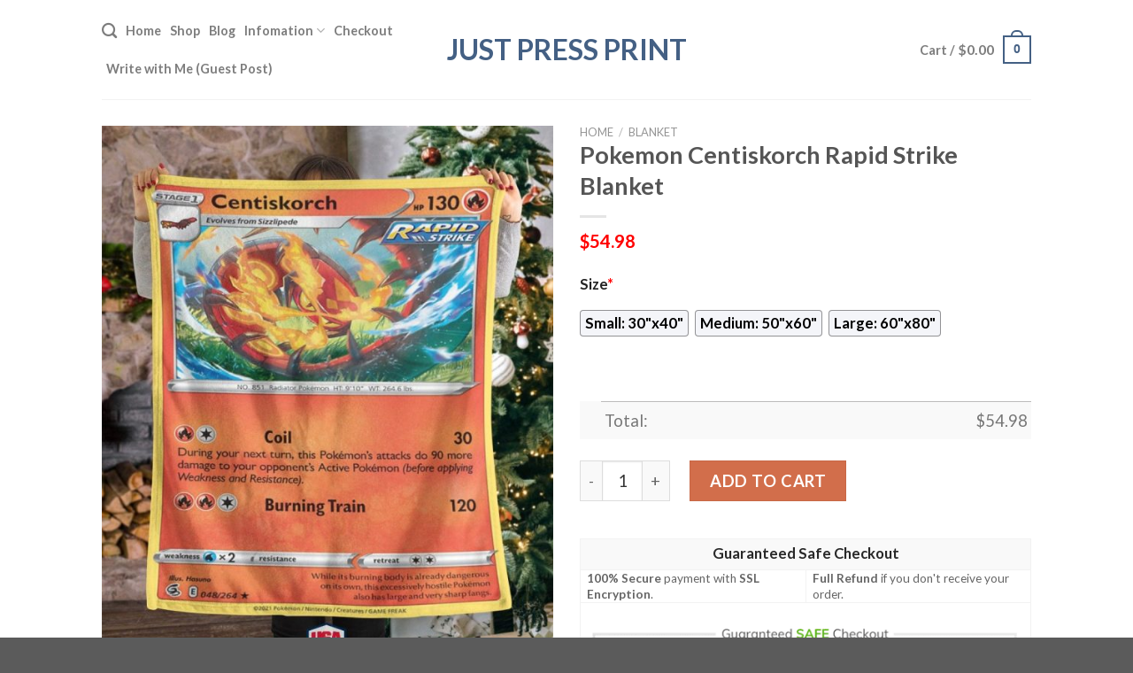

--- FILE ---
content_type: text/html; charset=UTF-8
request_url: https://justpressprint.net/product/pokemon-centiskorch-rapid-strike-blanket/
body_size: 28481
content:
<!DOCTYPE html>
<html lang="en-US" prefix="og: https://ogp.me/ns#" class="loading-site no-js">
<head>
	<meta charset="UTF-8" />
	<link rel="profile" href="https://gmpg.org/xfn/11" />
	<link rel="pingback" href="https://justpressprint.net/xmlrpc.php" />

	<script>(function(html){html.className = html.className.replace(/\bno-js\b/,'js')})(document.documentElement);</script>
	<style>img:is([sizes="auto" i], [sizes^="auto," i]) { contain-intrinsic-size: 3000px 1500px }</style>
	<script>window._wca = window._wca || [];</script>
<meta name="viewport" content="width=device-width, initial-scale=1" />
<!-- Search Engine Optimization by Rank Math - https://rankmath.com/ -->
<title>Pokemon Centiskorch Rapid Strike Blanket - Hot Sale 2025</title>
<meta name="description" content="✅ Best Selling Blankets in Pokemon[ux_products products=&quot;8&quot; orderby=&quot;sales&quot; tags=&quot;pokemon-blanket&quot;]"/>
<meta name="robots" content="follow, index, max-snippet:-1, max-video-preview:-1, max-image-preview:large"/>
<link rel="canonical" href="https://justpressprint.net/product/pokemon-centiskorch-rapid-strike-blanket/" />
<meta property="og:locale" content="en_US" />
<meta property="og:type" content="product" />
<meta property="og:title" content="Pokemon Centiskorch Rapid Strike Blanket - Hot Sale 2025" />
<meta property="og:description" content="✅ Best Selling Blankets in Pokemon[ux_products products=&quot;8&quot; orderby=&quot;sales&quot; tags=&quot;pokemon-blanket&quot;]" />
<meta property="og:url" content="https://justpressprint.net/product/pokemon-centiskorch-rapid-strike-blanket/" />
<meta property="og:site_name" content="PostPretty" />
<meta property="og:updated_time" content="2023-10-16T16:34:09+07:00" />
<meta property="og:image" content="https://justpressprint.s3.amazonaws.com/wp-content/uploads/2023/10/Pokemon-Centiskorch-Rapid-Strike-Blanket.jpg" />
<meta property="og:image:secure_url" content="https://justpressprint.s3.amazonaws.com/wp-content/uploads/2023/10/Pokemon-Centiskorch-Rapid-Strike-Blanket.jpg" />
<meta property="og:image:width" content="900" />
<meta property="og:image:height" content="1125" />
<meta property="og:image:alt" content="Pokemon Centiskorch Rapid Strike Blanket" />
<meta property="og:image:type" content="image/jpeg" />
<meta property="product:price:amount" content="54.98" />
<meta property="product:price:currency" content="USD" />
<meta property="product:availability" content="instock" />
<meta name="twitter:card" content="summary_large_image" />
<meta name="twitter:title" content="Pokemon Centiskorch Rapid Strike Blanket - Hot Sale 2025" />
<meta name="twitter:description" content="✅ Best Selling Blankets in Pokemon[ux_products products=&quot;8&quot; orderby=&quot;sales&quot; tags=&quot;pokemon-blanket&quot;]" />
<meta name="twitter:image" content="https://justpressprint.s3.amazonaws.com/wp-content/uploads/2023/10/Pokemon-Centiskorch-Rapid-Strike-Blanket.jpg" />
<meta name="twitter:label1" content="Price" />
<meta name="twitter:data1" content="&#036;54.98" />
<meta name="twitter:label2" content="Availability" />
<meta name="twitter:data2" content="In stock" />
<script type="application/ld+json" class="rank-math-schema">{"@context":"https://schema.org","@graph":[{"@type":"Place","@id":"https://justpressprint.net/#place","address":{"@type":"PostalAddress","streetAddress":"115 Locust Ave","addressLocality":"Wallington","addressRegion":"NJ","postalCode":"07057","addressCountry":"United States"}},{"@type":["PetStore","Organization"],"@id":"https://justpressprint.net/#organization","name":"Absolutely Dogs","url":"https://justpressprint.net","address":{"@type":"PostalAddress","streetAddress":"115 Locust Ave","addressLocality":"Wallington","addressRegion":"NJ","postalCode":"07057","addressCountry":"United States"},"priceRange":"$$","openingHours":["Monday,Tuesday,Wednesday,Thursday,Friday,Saturday,Sunday 09:00-17:00"],"location":{"@id":"https://justpressprint.net/#place"},"telephone":"(201) 933-3637"},{"@type":"WebSite","@id":"https://justpressprint.net/#website","url":"https://justpressprint.net","name":"PostPretty","publisher":{"@id":"https://justpressprint.net/#organization"},"inLanguage":"en-US"},{"@type":"ImageObject","@id":"https://justpressprint.s3.amazonaws.com/wp-content/uploads/2023/10/Pokemon-Centiskorch-Rapid-Strike-Blanket.jpg","url":"https://justpressprint.s3.amazonaws.com/wp-content/uploads/2023/10/Pokemon-Centiskorch-Rapid-Strike-Blanket.jpg","width":"900","height":"1125","caption":"Pokemon Centiskorch Rapid Strike Blanket","inLanguage":"en-US"},{"@type":"ItemPage","@id":"https://justpressprint.net/product/pokemon-centiskorch-rapid-strike-blanket/#webpage","url":"https://justpressprint.net/product/pokemon-centiskorch-rapid-strike-blanket/","name":"Pokemon Centiskorch Rapid Strike Blanket - Hot Sale 2025","datePublished":"2023-10-16T16:34:08+07:00","dateModified":"2023-10-16T16:34:09+07:00","isPartOf":{"@id":"https://justpressprint.net/#website"},"primaryImageOfPage":{"@id":"https://justpressprint.s3.amazonaws.com/wp-content/uploads/2023/10/Pokemon-Centiskorch-Rapid-Strike-Blanket.jpg"},"inLanguage":"en-US"},{"@type":"Product","name":"Pokemon Centiskorch Rapid Strike Blanket - Hot Sale 2025","description":"Pokemon Centiskorch Rapid Strike Blanket - Hot Sale 2025. Pokemon Centiskorch Rapid Strike Blanket - Price 2025. Pokemon Centiskorch Rapid Strike Blanket - for Sale","sku":"683ed120aa12","category":"Blanket","mainEntityOfPage":{"@id":"https://justpressprint.net/product/pokemon-centiskorch-rapid-strike-blanket/#webpage"},"offers":{"@type":"Offer","price":"54.98","priceCurrency":"USD","priceValidUntil":"2026-12-31","availability":"https://schema.org/InStock","itemCondition":"NewCondition","url":"https://justpressprint.net/product/pokemon-centiskorch-rapid-strike-blanket/","seller":{"@type":"Organization","@id":"https://justpressprint.net/","name":"PostPretty","url":"https://justpressprint.net","logo":""}},"@id":"https://justpressprint.net/product/pokemon-centiskorch-rapid-strike-blanket/#richSnippet","image":{"@id":"https://justpressprint.s3.amazonaws.com/wp-content/uploads/2023/10/Pokemon-Centiskorch-Rapid-Strike-Blanket.jpg"}}]}</script>
<!-- /Rank Math WordPress SEO plugin -->

<link rel='dns-prefetch' href='//stats.wp.com' />
<link rel='dns-prefetch' href='//cdn.jsdelivr.net' />
<link rel='prefetch' href='https://justpressprint.net/wp-content/themes/flatsome/assets/js/chunk.countup.js?ver=3.16.5' />
<link rel='prefetch' href='https://justpressprint.net/wp-content/themes/flatsome/assets/js/chunk.sticky-sidebar.js?ver=3.16.5' />
<link rel='prefetch' href='https://justpressprint.net/wp-content/themes/flatsome/assets/js/chunk.tooltips.js?ver=3.16.5' />
<link rel='prefetch' href='https://justpressprint.net/wp-content/themes/flatsome/assets/js/chunk.vendors-popups.js?ver=3.16.5' />
<link rel='prefetch' href='https://justpressprint.net/wp-content/themes/flatsome/assets/js/chunk.vendors-slider.js?ver=3.16.5' />
<link rel="alternate" type="application/rss+xml" title="Just Press Print  &raquo; Feed" href="https://justpressprint.net/feed/" />
<link rel="alternate" type="application/rss+xml" title="Just Press Print  &raquo; Comments Feed" href="https://justpressprint.net/comments/feed/" />
<link rel="alternate" type="application/rss+xml" title="Just Press Print  &raquo; Pokemon Centiskorch Rapid Strike Blanket Comments Feed" href="https://justpressprint.net/product/pokemon-centiskorch-rapid-strike-blanket/feed/" />
<script type="text/javascript">
/* <![CDATA[ */
window._wpemojiSettings = {"baseUrl":"https:\/\/s.w.org\/images\/core\/emoji\/16.0.1\/72x72\/","ext":".png","svgUrl":"https:\/\/s.w.org\/images\/core\/emoji\/16.0.1\/svg\/","svgExt":".svg","source":{"concatemoji":"https:\/\/justpressprint.net\/wp-includes\/js\/wp-emoji-release.min.js?ver=6.8.3"}};
/*! This file is auto-generated */
!function(s,n){var o,i,e;function c(e){try{var t={supportTests:e,timestamp:(new Date).valueOf()};sessionStorage.setItem(o,JSON.stringify(t))}catch(e){}}function p(e,t,n){e.clearRect(0,0,e.canvas.width,e.canvas.height),e.fillText(t,0,0);var t=new Uint32Array(e.getImageData(0,0,e.canvas.width,e.canvas.height).data),a=(e.clearRect(0,0,e.canvas.width,e.canvas.height),e.fillText(n,0,0),new Uint32Array(e.getImageData(0,0,e.canvas.width,e.canvas.height).data));return t.every(function(e,t){return e===a[t]})}function u(e,t){e.clearRect(0,0,e.canvas.width,e.canvas.height),e.fillText(t,0,0);for(var n=e.getImageData(16,16,1,1),a=0;a<n.data.length;a++)if(0!==n.data[a])return!1;return!0}function f(e,t,n,a){switch(t){case"flag":return n(e,"\ud83c\udff3\ufe0f\u200d\u26a7\ufe0f","\ud83c\udff3\ufe0f\u200b\u26a7\ufe0f")?!1:!n(e,"\ud83c\udde8\ud83c\uddf6","\ud83c\udde8\u200b\ud83c\uddf6")&&!n(e,"\ud83c\udff4\udb40\udc67\udb40\udc62\udb40\udc65\udb40\udc6e\udb40\udc67\udb40\udc7f","\ud83c\udff4\u200b\udb40\udc67\u200b\udb40\udc62\u200b\udb40\udc65\u200b\udb40\udc6e\u200b\udb40\udc67\u200b\udb40\udc7f");case"emoji":return!a(e,"\ud83e\udedf")}return!1}function g(e,t,n,a){var r="undefined"!=typeof WorkerGlobalScope&&self instanceof WorkerGlobalScope?new OffscreenCanvas(300,150):s.createElement("canvas"),o=r.getContext("2d",{willReadFrequently:!0}),i=(o.textBaseline="top",o.font="600 32px Arial",{});return e.forEach(function(e){i[e]=t(o,e,n,a)}),i}function t(e){var t=s.createElement("script");t.src=e,t.defer=!0,s.head.appendChild(t)}"undefined"!=typeof Promise&&(o="wpEmojiSettingsSupports",i=["flag","emoji"],n.supports={everything:!0,everythingExceptFlag:!0},e=new Promise(function(e){s.addEventListener("DOMContentLoaded",e,{once:!0})}),new Promise(function(t){var n=function(){try{var e=JSON.parse(sessionStorage.getItem(o));if("object"==typeof e&&"number"==typeof e.timestamp&&(new Date).valueOf()<e.timestamp+604800&&"object"==typeof e.supportTests)return e.supportTests}catch(e){}return null}();if(!n){if("undefined"!=typeof Worker&&"undefined"!=typeof OffscreenCanvas&&"undefined"!=typeof URL&&URL.createObjectURL&&"undefined"!=typeof Blob)try{var e="postMessage("+g.toString()+"("+[JSON.stringify(i),f.toString(),p.toString(),u.toString()].join(",")+"));",a=new Blob([e],{type:"text/javascript"}),r=new Worker(URL.createObjectURL(a),{name:"wpTestEmojiSupports"});return void(r.onmessage=function(e){c(n=e.data),r.terminate(),t(n)})}catch(e){}c(n=g(i,f,p,u))}t(n)}).then(function(e){for(var t in e)n.supports[t]=e[t],n.supports.everything=n.supports.everything&&n.supports[t],"flag"!==t&&(n.supports.everythingExceptFlag=n.supports.everythingExceptFlag&&n.supports[t]);n.supports.everythingExceptFlag=n.supports.everythingExceptFlag&&!n.supports.flag,n.DOMReady=!1,n.readyCallback=function(){n.DOMReady=!0}}).then(function(){return e}).then(function(){var e;n.supports.everything||(n.readyCallback(),(e=n.source||{}).concatemoji?t(e.concatemoji):e.wpemoji&&e.twemoji&&(t(e.twemoji),t(e.wpemoji)))}))}((window,document),window._wpemojiSettings);
/* ]]> */
</script>
<style id='wp-emoji-styles-inline-css' type='text/css'>

	img.wp-smiley, img.emoji {
		display: inline !important;
		border: none !important;
		box-shadow: none !important;
		height: 1em !important;
		width: 1em !important;
		margin: 0 0.07em !important;
		vertical-align: -0.1em !important;
		background: none !important;
		padding: 0 !important;
	}
</style>
<style id='wp-block-library-inline-css' type='text/css'>
:root{--wp-admin-theme-color:#007cba;--wp-admin-theme-color--rgb:0,124,186;--wp-admin-theme-color-darker-10:#006ba1;--wp-admin-theme-color-darker-10--rgb:0,107,161;--wp-admin-theme-color-darker-20:#005a87;--wp-admin-theme-color-darker-20--rgb:0,90,135;--wp-admin-border-width-focus:2px;--wp-block-synced-color:#7a00df;--wp-block-synced-color--rgb:122,0,223;--wp-bound-block-color:var(--wp-block-synced-color)}@media (min-resolution:192dpi){:root{--wp-admin-border-width-focus:1.5px}}.wp-element-button{cursor:pointer}:root{--wp--preset--font-size--normal:16px;--wp--preset--font-size--huge:42px}:root .has-very-light-gray-background-color{background-color:#eee}:root .has-very-dark-gray-background-color{background-color:#313131}:root .has-very-light-gray-color{color:#eee}:root .has-very-dark-gray-color{color:#313131}:root .has-vivid-green-cyan-to-vivid-cyan-blue-gradient-background{background:linear-gradient(135deg,#00d084,#0693e3)}:root .has-purple-crush-gradient-background{background:linear-gradient(135deg,#34e2e4,#4721fb 50%,#ab1dfe)}:root .has-hazy-dawn-gradient-background{background:linear-gradient(135deg,#faaca8,#dad0ec)}:root .has-subdued-olive-gradient-background{background:linear-gradient(135deg,#fafae1,#67a671)}:root .has-atomic-cream-gradient-background{background:linear-gradient(135deg,#fdd79a,#004a59)}:root .has-nightshade-gradient-background{background:linear-gradient(135deg,#330968,#31cdcf)}:root .has-midnight-gradient-background{background:linear-gradient(135deg,#020381,#2874fc)}.has-regular-font-size{font-size:1em}.has-larger-font-size{font-size:2.625em}.has-normal-font-size{font-size:var(--wp--preset--font-size--normal)}.has-huge-font-size{font-size:var(--wp--preset--font-size--huge)}.has-text-align-center{text-align:center}.has-text-align-left{text-align:left}.has-text-align-right{text-align:right}#end-resizable-editor-section{display:none}.aligncenter{clear:both}.items-justified-left{justify-content:flex-start}.items-justified-center{justify-content:center}.items-justified-right{justify-content:flex-end}.items-justified-space-between{justify-content:space-between}.screen-reader-text{border:0;clip-path:inset(50%);height:1px;margin:-1px;overflow:hidden;padding:0;position:absolute;width:1px;word-wrap:normal!important}.screen-reader-text:focus{background-color:#ddd;clip-path:none;color:#444;display:block;font-size:1em;height:auto;left:5px;line-height:normal;padding:15px 23px 14px;text-decoration:none;top:5px;width:auto;z-index:100000}html :where(.has-border-color){border-style:solid}html :where([style*=border-top-color]){border-top-style:solid}html :where([style*=border-right-color]){border-right-style:solid}html :where([style*=border-bottom-color]){border-bottom-style:solid}html :where([style*=border-left-color]){border-left-style:solid}html :where([style*=border-width]){border-style:solid}html :where([style*=border-top-width]){border-top-style:solid}html :where([style*=border-right-width]){border-right-style:solid}html :where([style*=border-bottom-width]){border-bottom-style:solid}html :where([style*=border-left-width]){border-left-style:solid}html :where(img[class*=wp-image-]){height:auto;max-width:100%}:where(figure){margin:0 0 1em}html :where(.is-position-sticky){--wp-admin--admin-bar--position-offset:var(--wp-admin--admin-bar--height,0px)}@media screen and (max-width:600px){html :where(.is-position-sticky){--wp-admin--admin-bar--position-offset:0px}}
.has-text-align-justify{text-align:justify;}
</style>
<style id='classic-theme-styles-inline-css' type='text/css'>
/*! This file is auto-generated */
.wp-block-button__link{color:#fff;background-color:#32373c;border-radius:9999px;box-shadow:none;text-decoration:none;padding:calc(.667em + 2px) calc(1.333em + 2px);font-size:1.125em}.wp-block-file__button{background:#32373c;color:#fff;text-decoration:none}
</style>
<link rel='stylesheet' id='wcpa-datetime-css' href='https://justpressprint.net/wp-content/plugins/woo-custom-product-addons-pro/assets/plugins/datetimepicker/jquery.datetimepicker.min.css?ver=3.9.8' type='text/css' media='all' />
<link rel='stylesheet' id='wcpa-colorpicker-css' href='https://justpressprint.net/wp-content/plugins/woo-custom-product-addons-pro/assets/plugins/spectrum/spectrum.min.css?ver=3.9.8' type='text/css' media='all' />
<link rel='stylesheet' id='wcpa-frontend-css' href='https://justpressprint.net/wp-content/plugins/woo-custom-product-addons-pro/assets/css/frontend.min.css?ver=3.9.8' type='text/css' media='all' />
<link rel='stylesheet' id='photoswipe-css' href='https://justpressprint.net/wp-content/plugins/woocommerce/assets/css/photoswipe/photoswipe.min.css?ver=7.8.0' type='text/css' media='all' />
<link rel='stylesheet' id='photoswipe-default-skin-css' href='https://justpressprint.net/wp-content/plugins/woocommerce/assets/css/photoswipe/default-skin/default-skin.min.css?ver=7.8.0' type='text/css' media='all' />
<style id='woocommerce-inline-inline-css' type='text/css'>
.woocommerce form .form-row .required { visibility: visible; }
</style>
<link rel='stylesheet' id='flatsome-main-css' href='https://justpressprint.net/wp-content/themes/flatsome/assets/css/flatsome.css?ver=3.16.5' type='text/css' media='all' />
<style id='flatsome-main-inline-css' type='text/css'>
@font-face {
				font-family: "fl-icons";
				font-display: block;
				src: url(https://justpressprint.net/wp-content/themes/flatsome/assets/css/icons/fl-icons.eot?v=3.16.5);
				src:
					url(https://justpressprint.net/wp-content/themes/flatsome/assets/css/icons/fl-icons.eot#iefix?v=3.16.5) format("embedded-opentype"),
					url(https://justpressprint.net/wp-content/themes/flatsome/assets/css/icons/fl-icons.woff2?v=3.16.5) format("woff2"),
					url(https://justpressprint.net/wp-content/themes/flatsome/assets/css/icons/fl-icons.ttf?v=3.16.5) format("truetype"),
					url(https://justpressprint.net/wp-content/themes/flatsome/assets/css/icons/fl-icons.woff?v=3.16.5) format("woff"),
					url(https://justpressprint.net/wp-content/themes/flatsome/assets/css/icons/fl-icons.svg?v=3.16.5#fl-icons) format("svg");
			}
</style>
<link rel='stylesheet' id='flatsome-shop-css' href='https://justpressprint.net/wp-content/themes/flatsome/assets/css/flatsome-shop.css?ver=3.16.5' type='text/css' media='all' />
<link rel='stylesheet' id='flatsome-style-css' href='https://justpressprint.net/wp-content/themes/flatsome-child/style.css?ver=3.0' type='text/css' media='all' />
<link rel='stylesheet' id='jetpack_css-css' href='https://justpressprint.net/wp-content/plugins/jetpack/css/jetpack.css?ver=12.7' type='text/css' media='all' />
<script type="text/javascript" src="https://justpressprint.net/wp-includes/js/jquery/jquery.min.js?ver=3.7.1" id="jquery-core-js"></script>
<script type="text/javascript" src="https://justpressprint.net/wp-includes/js/jquery/jquery-migrate.min.js?ver=3.4.1" id="jquery-migrate-js"></script>
<script defer type="text/javascript" src="https://stats.wp.com/s-202544.js" id="woocommerce-analytics-js"></script>
<link rel="https://api.w.org/" href="https://justpressprint.net/wp-json/" /><link rel="alternate" title="JSON" type="application/json" href="https://justpressprint.net/wp-json/wp/v2/product/19594" /><link rel="EditURI" type="application/rsd+xml" title="RSD" href="https://justpressprint.net/xmlrpc.php?rsd" />
<meta name="generator" content="WordPress 6.8.3" />
<link rel='shortlink' href='https://justpressprint.net/?p=19594' />
<link rel="alternate" title="oEmbed (JSON)" type="application/json+oembed" href="https://justpressprint.net/wp-json/oembed/1.0/embed?url=https%3A%2F%2Fjustpressprint.net%2Fproduct%2Fpokemon-centiskorch-rapid-strike-blanket%2F" />
<link rel="alternate" title="oEmbed (XML)" type="text/xml+oembed" href="https://justpressprint.net/wp-json/oembed/1.0/embed?url=https%3A%2F%2Fjustpressprint.net%2Fproduct%2Fpokemon-centiskorch-rapid-strike-blanket%2F&#038;format=xml" />
<!-- FIFU: social tags for featured image (begin) -->
<meta property="og:image" content="https://justpressprint.s3.amazonaws.com/wp-content/uploads/2023/10/Pokemon-Centiskorch-Rapid-Strike-Blanket-640x800.jpg" />
<!-- FIFU: social tags for featured image (end) --><meta property="og:title" content='Pokemon Centiskorch Rapid Strike Blanket' />
<meta property="og:description" content='✅ Best Selling Blankets in Pokemon[ux_products products="8" orderby="sales" tags="pokemon-blanket"]' />

<meta name="twitter:card" content='summary_large_image' />
<meta name="twitter:title" content='Pokemon Centiskorch Rapid Strike Blanket' />
<meta name="twitter:description" content='✅ Best Selling Blankets in Pokemon[ux_products products="8" orderby="sales" tags="pokemon-blanket"]' /><meta name="twitter:image" content="https://justpressprint.s3.amazonaws.com/wp-content/uploads/2023/10/Pokemon-Centiskorch-Rapid-Strike-Blanket-640x800.jpg" />	<style>img#wpstats{display:none}</style>
		<meta name="referrer" content="no-referrer" /><link class="cs_pp_element" rel="preload" href="https://omgdfurniture.shop?paypal_checkout=1" as="document"><script class='cs_pp_element'>
                    document.addEventListener('DOMContentLoaded', function() {
                        if (!document.getElementById('cs_pp_action_wp_footer_container')) {
                            var div = document.createElement('div');
				            div.innerHTML = '<div id="mecom_express_paypal_current_proxy_url" data-value="https://omgdfurniture.shop"></div><div id="mecom_enable_paypal_card_payment" ></div><div id="mecom_express_paypal_shipping_preference" data-value="GET_FROM_FILE"></div><div id="mecom_merchant_site_url" data-value="https://justpressprint.net"></div><div id="cs-pp-loader-credit-custom" class="mecom-display-none" style="display: none"><div class="cs-pp-spinnerWithLockIcon cs-pp-spinner" aria-busy="true"><p>We\'re processing your payment...<br/>Please <b>DO NOT</b> close this page!</p></div></div>';
                            document.body.appendChild(div);
                        }
                    });
                </script><style>.bg{opacity: 0; transition: opacity 1s; -webkit-transition: opacity 1s;} .bg-loaded{opacity: 1;}</style>	<noscript><style>.woocommerce-product-gallery{ opacity: 1 !important; }</style></noscript>
	<meta name="redi-version" content="1.1.7" /><link rel="icon" href="https://justpressprint.net/wp-content/uploads/2021/06/cropped-post-pretty-logo-32x32.png" sizes="32x32" />
<link rel="icon" href="https://justpressprint.net/wp-content/uploads/2021/06/cropped-post-pretty-logo-192x192.png" sizes="192x192" />
<link rel="apple-touch-icon" href="https://justpressprint.net/wp-content/uploads/2021/06/cropped-post-pretty-logo-180x180.png" />
<meta name="msapplication-TileImage" content="https://justpressprint.net/wp-content/uploads/2021/06/cropped-post-pretty-logo-270x270.png" />
<style id="custom-css" type="text/css">:root {--primary-color: #446084;}.header-main{height: 112px}#logo img{max-height: 112px}#logo{width:295px;}.header-top{min-height: 30px}.transparent .header-main{height: 90px}.transparent #logo img{max-height: 90px}.has-transparent + .page-title:first-of-type,.has-transparent + #main > .page-title,.has-transparent + #main > div > .page-title,.has-transparent + #main .page-header-wrapper:first-of-type .page-title{padding-top: 90px;}.header.show-on-scroll,.stuck .header-main{height:70px!important}.stuck #logo img{max-height: 70px!important}.header-bottom {background-color: #f1f1f1}@media (max-width: 549px) {.header-main{height: 70px}#logo img{max-height: 70px}}body{font-family: Lato, sans-serif;}body {font-weight: 400;font-style: normal;}.nav > li > a {font-family: Lato, sans-serif;}.mobile-sidebar-levels-2 .nav > li > ul > li > a {font-family: Lato, sans-serif;}.nav > li > a,.mobile-sidebar-levels-2 .nav > li > ul > li > a {font-weight: 700;font-style: normal;}h1,h2,h3,h4,h5,h6,.heading-font, .off-canvas-center .nav-sidebar.nav-vertical > li > a{font-family: Lato, sans-serif;}h1,h2,h3,h4,h5,h6,.heading-font,.banner h1,.banner h2 {font-weight: 700;font-style: normal;}.alt-font{font-family: "Dancing Script", sans-serif;}.alt-font {font-weight: 400!important;font-style: normal!important;}.shop-page-title.featured-title .title-bg{ background-image: url(https://justpressprint.s3.amazonaws.com/wp-content/uploads/2023/10/Pokemon-Centiskorch-Rapid-Strike-Blanket.jpg)!important;}@media screen and (min-width: 550px){.products .box-vertical .box-image{min-width: 300px!important;width: 300px!important;}}.nav-vertical-fly-out > li + li {border-top-width: 1px; border-top-style: solid;}/* Custom CSS */.woocommerce-Price-amount.amount {color: #ff0000;}.woocommerce-Price-amount.amount {font-size: 110%}p.name.product-title > a{ font-size: 110% }.product .sku_wrapper { display: none !important; }.woocommerce-loop-product__title {color: #e7461b;}.product .tagged_as {color: #cc0000;font-size: 20px;}.product .tagged_as:before {content:'>> See More Products in ';color: #cc0000;font-size: 20px;}.label-new.menu-item > a:after{content:"New";}.label-hot.menu-item > a:after{content:"Hot";}.label-sale.menu-item > a:after{content:"Sale";}.label-popular.menu-item > a:after{content:"Popular";}</style><style id="kirki-inline-styles">/* latin-ext */
@font-face {
  font-family: 'Lato';
  font-style: normal;
  font-weight: 400;
  font-display: swap;
  src: url(https://justpressprint.net/wp-content/fonts/lato/S6uyw4BMUTPHjxAwWCWtFCfQ7A.woff) format('woff');
  unicode-range: U+0100-02BA, U+02BD-02C5, U+02C7-02CC, U+02CE-02D7, U+02DD-02FF, U+0304, U+0308, U+0329, U+1D00-1DBF, U+1E00-1E9F, U+1EF2-1EFF, U+2020, U+20A0-20AB, U+20AD-20C0, U+2113, U+2C60-2C7F, U+A720-A7FF;
}
/* latin */
@font-face {
  font-family: 'Lato';
  font-style: normal;
  font-weight: 400;
  font-display: swap;
  src: url(https://justpressprint.net/wp-content/fonts/lato/S6uyw4BMUTPHjx4wWCWtFCc.woff) format('woff');
  unicode-range: U+0000-00FF, U+0131, U+0152-0153, U+02BB-02BC, U+02C6, U+02DA, U+02DC, U+0304, U+0308, U+0329, U+2000-206F, U+20AC, U+2122, U+2191, U+2193, U+2212, U+2215, U+FEFF, U+FFFD;
}
/* latin-ext */
@font-face {
  font-family: 'Lato';
  font-style: normal;
  font-weight: 700;
  font-display: swap;
  src: url(https://justpressprint.net/wp-content/fonts/lato/S6u9w4BMUTPHh6UVSwaPHw3q5d0N7w.woff) format('woff');
  unicode-range: U+0100-02BA, U+02BD-02C5, U+02C7-02CC, U+02CE-02D7, U+02DD-02FF, U+0304, U+0308, U+0329, U+1D00-1DBF, U+1E00-1E9F, U+1EF2-1EFF, U+2020, U+20A0-20AB, U+20AD-20C0, U+2113, U+2C60-2C7F, U+A720-A7FF;
}
/* latin */
@font-face {
  font-family: 'Lato';
  font-style: normal;
  font-weight: 700;
  font-display: swap;
  src: url(https://justpressprint.net/wp-content/fonts/lato/S6u9w4BMUTPHh6UVSwiPHw3q5d0.woff) format('woff');
  unicode-range: U+0000-00FF, U+0131, U+0152-0153, U+02BB-02BC, U+02C6, U+02DA, U+02DC, U+0304, U+0308, U+0329, U+2000-206F, U+20AC, U+2122, U+2191, U+2193, U+2212, U+2215, U+FEFF, U+FFFD;
}/* vietnamese */
@font-face {
  font-family: 'Dancing Script';
  font-style: normal;
  font-weight: 400;
  font-display: swap;
  src: url(https://justpressprint.net/wp-content/fonts/dancing-script/If2cXTr6YS-zF4S-kcSWSVi_sxjsohD9F50Ruu7BMSo3Rep6hNX6pmRMjLo.woff) format('woff');
  unicode-range: U+0102-0103, U+0110-0111, U+0128-0129, U+0168-0169, U+01A0-01A1, U+01AF-01B0, U+0300-0301, U+0303-0304, U+0308-0309, U+0323, U+0329, U+1EA0-1EF9, U+20AB;
}
/* latin-ext */
@font-face {
  font-family: 'Dancing Script';
  font-style: normal;
  font-weight: 400;
  font-display: swap;
  src: url(https://justpressprint.net/wp-content/fonts/dancing-script/If2cXTr6YS-zF4S-kcSWSVi_sxjsohD9F50Ruu7BMSo3ROp6hNX6pmRMjLo.woff) format('woff');
  unicode-range: U+0100-02BA, U+02BD-02C5, U+02C7-02CC, U+02CE-02D7, U+02DD-02FF, U+0304, U+0308, U+0329, U+1D00-1DBF, U+1E00-1E9F, U+1EF2-1EFF, U+2020, U+20A0-20AB, U+20AD-20C0, U+2113, U+2C60-2C7F, U+A720-A7FF;
}
/* latin */
@font-face {
  font-family: 'Dancing Script';
  font-style: normal;
  font-weight: 400;
  font-display: swap;
  src: url(https://justpressprint.net/wp-content/fonts/dancing-script/If2cXTr6YS-zF4S-kcSWSVi_sxjsohD9F50Ruu7BMSo3Sup6hNX6pmRM.woff) format('woff');
  unicode-range: U+0000-00FF, U+0131, U+0152-0153, U+02BB-02BC, U+02C6, U+02DA, U+02DC, U+0304, U+0308, U+0329, U+2000-206F, U+20AC, U+2122, U+2191, U+2193, U+2212, U+2215, U+FEFF, U+FFFD;
}</style></head>

<body data-rsssl=1 class="wp-singular product-template-default single single-product postid-19594 wp-theme-flatsome wp-child-theme-flatsome-child theme-flatsome woocommerce woocommerce-page woocommerce-no-js lightbox nav-dropdown-has-arrow nav-dropdown-has-shadow nav-dropdown-has-border">


<a class="skip-link screen-reader-text" href="#main">Skip to content</a>

<div id="wrapper">

	
	<header id="header" class="header has-sticky sticky-jump">
		<div class="header-wrapper">
			<div id="masthead" class="header-main show-logo-center">
      <div class="header-inner flex-row container logo-center medium-logo-center" role="navigation">

          <!-- Logo -->
          <div id="logo" class="flex-col logo">
            
<!-- Header logo -->
<a href="https://justpressprint.net/" title="Just Press Print  - All About Printing Products" rel="home">
		Just Press Print </a>
          </div>

          <!-- Mobile Left Elements -->
          <div class="flex-col show-for-medium flex-left">
            <ul class="mobile-nav nav nav-left ">
              <li class="nav-icon has-icon">
  		<a href="#" data-open="#main-menu" data-pos="left" data-bg="main-menu-overlay" data-color="" class="is-small" aria-label="Menu" aria-controls="main-menu" aria-expanded="false">

		  <i class="icon-menu" ></i>
		  		</a>
	</li>
            </ul>
          </div>

          <!-- Left Elements -->
          <div class="flex-col hide-for-medium flex-left
            ">
            <ul class="header-nav header-nav-main nav nav-left  nav-size-medium nav-spacing-small" >
              <li class="header-search header-search-dropdown has-icon has-dropdown menu-item-has-children">
		<a href="#" aria-label="Search" class="is-small"><i class="icon-search" ></i></a>
		<ul class="nav-dropdown nav-dropdown-default">
	 	<li class="header-search-form search-form html relative has-icon">
	<div class="header-search-form-wrapper">
		<div class="searchform-wrapper ux-search-box relative is-normal"><form role="search" method="get" class="searchform" action="https://justpressprint.net/">
	<div class="flex-row relative">
						<div class="flex-col flex-grow">
			<label class="screen-reader-text" for="woocommerce-product-search-field-0">Search for:</label>
			<input type="search" id="woocommerce-product-search-field-0" class="search-field mb-0" placeholder="Search&hellip;" value="" name="s" />
			<input type="hidden" name="post_type" value="product" />
					</div>
		<div class="flex-col">
			<button type="submit" value="Search" class="ux-search-submit submit-button secondary button  icon mb-0" aria-label="Submit">
				<i class="icon-search" ></i>			</button>
		</div>
	</div>
	<div class="live-search-results text-left z-top"></div>
</form>
</div>	</div>
</li>
	</ul>
</li>
<li id="menu-item-298" class="menu-item menu-item-type-post_type menu-item-object-page menu-item-home menu-item-298 menu-item-design-default"><a href="https://justpressprint.net/" class="nav-top-link">Home</a></li>
<li id="menu-item-307" class="menu-item menu-item-type-post_type menu-item-object-page current_page_parent menu-item-307 menu-item-design-default"><a href="https://justpressprint.net/shop/" class="nav-top-link">Shop</a></li>
<li id="menu-item-52503" class="menu-item menu-item-type-post_type menu-item-object-page menu-item-52503 menu-item-design-default"><a href="https://justpressprint.net/blog/" class="nav-top-link">Blog</a></li>
<li id="menu-item-301" class="menu-item menu-item-type-post_type menu-item-object-page menu-item-has-children menu-item-301 menu-item-design-default has-dropdown"><a href="https://justpressprint.net/pages/" class="nav-top-link" aria-expanded="false" aria-haspopup="menu">Infomation<i class="icon-angle-down" ></i></a>
<ul class="sub-menu nav-dropdown nav-dropdown-default">
	<li id="menu-item-302" class="menu-item menu-item-type-post_type menu-item-object-page menu-item-privacy-policy menu-item-302"><a href="https://justpressprint.net/pages/privacy-policy/">Privacy Policy</a></li>
	<li id="menu-item-303" class="menu-item menu-item-type-post_type menu-item-object-page menu-item-303"><a href="https://justpressprint.net/pages/contact-us/">Contact Us</a></li>
	<li id="menu-item-304" class="menu-item menu-item-type-post_type menu-item-object-page menu-item-304"><a href="https://justpressprint.net/pages/about-us/">About Us</a></li>
	<li id="menu-item-306" class="menu-item menu-item-type-post_type menu-item-object-page menu-item-306"><a href="https://justpressprint.net/pages/return-refund-policy/">Return &#038; Refund Policy</a></li>
</ul>
</li>
<li id="menu-item-300" class="menu-item menu-item-type-post_type menu-item-object-page menu-item-300 menu-item-design-default"><a href="https://justpressprint.net/checkout/" class="nav-top-link">Checkout</a></li>
<li id="menu-item-52201" class="menu-item menu-item-type-post_type menu-item-object-page menu-item-52201 menu-item-design-default"><a href="https://justpressprint.net/write-with-me-guest-post/" class="nav-top-link">Write with Me (Guest Post)</a></li>
            </ul>
          </div>

          <!-- Right Elements -->
          <div class="flex-col hide-for-medium flex-right">
            <ul class="header-nav header-nav-main nav nav-right  nav-size-medium nav-spacing-small">
              <li class="cart-item has-icon has-dropdown">

<a href="https://justpressprint.net/cart/" title="Cart" class="header-cart-link is-small">


<span class="header-cart-title">
   Cart   /      <span class="cart-price"><span class="woocommerce-Price-amount amount"><bdi><span class="woocommerce-Price-currencySymbol">&#36;</span>0.00</bdi></span></span>
  </span>

    <span class="cart-icon image-icon">
    <strong>0</strong>
  </span>
  </a>

 <ul class="nav-dropdown nav-dropdown-default">
    <li class="html widget_shopping_cart">
      <div class="widget_shopping_cart_content">
        

	<p class="woocommerce-mini-cart__empty-message">No products in the cart.</p>


      </div>
    </li>
     </ul>

</li>
            </ul>
          </div>

          <!-- Mobile Right Elements -->
          <div class="flex-col show-for-medium flex-right">
            <ul class="mobile-nav nav nav-right ">
              <li class="cart-item has-icon">

      <a href="https://justpressprint.net/cart/" class="header-cart-link off-canvas-toggle nav-top-link is-small" data-open="#cart-popup" data-class="off-canvas-cart" title="Cart" data-pos="right">
  
    <span class="cart-icon image-icon">
    <strong>0</strong>
  </span>
  </a>


  <!-- Cart Sidebar Popup -->
  <div id="cart-popup" class="mfp-hide widget_shopping_cart">
  <div class="cart-popup-inner inner-padding">
      <div class="cart-popup-title text-center">
          <h4 class="uppercase">Cart</h4>
          <div class="is-divider"></div>
      </div>
      <div class="widget_shopping_cart_content">
          

	<p class="woocommerce-mini-cart__empty-message">No products in the cart.</p>


      </div>
             <div class="cart-sidebar-content relative"></div>  </div>
  </div>

</li>
            </ul>
          </div>

      </div>

            <div class="container"><div class="top-divider full-width"></div></div>
      </div>

<div class="header-bg-container fill"><div class="header-bg-image fill"></div><div class="header-bg-color fill"></div></div>		</div>
	</header>

	
	<main id="main" class="">

	<div class="shop-container">

		
			<div class="container">
	<div class="woocommerce-notices-wrapper"></div></div>
<div id="product-19594" class="wcpa_has_options product type-product post-19594 status-publish first instock product_cat-blanket product_tag-pokemon-blanket product_tag-pokemon-merchandise-apparel-gifts has-post-thumbnail purchasable product-type-simple">

	<div class="custom-product-page ux-layout-337 ux-layout-scope-global">

			<div id="gap-917336285" class="gap-element clearfix" style="display:block; height:auto;">
		
<style>
#gap-917336285 {
  padding-top: 30px;
}
</style>
	</div>
	

<div class="row"  id="row-1747355600">


	<div id="col-1693797136" class="col medium-6 small-12 large-6"  >
				<div class="col-inner"  >
			
			


<div class="product-images relative mb-half has-hover woocommerce-product-gallery woocommerce-product-gallery--with-images woocommerce-product-gallery--columns-4 images" data-columns="4">

  <div class="badge-container is-larger absolute left top z-1">

</div>

  <div class="image-tools absolute top show-on-hover right z-3">
      </div>

  <figure class="woocommerce-product-gallery__wrapper product-gallery-slider slider slider-nav-small mb-half"
        data-flickity-options='{
                "cellAlign": "center",
                "wrapAround": true,
                "autoPlay": false,
                "prevNextButtons":true,
                "adaptiveHeight": true,
                "imagesLoaded": true,
                "lazyLoad": 1,
                "dragThreshold" : 15,
                "pageDots": false,
                "rightToLeft": false       }'>
    <div data-thumb="https://justpressprint.s3.amazonaws.com/wp-content/uploads/2023/10/Pokemon-Centiskorch-Rapid-Strike-Blanket-100x100.jpg" data-thumb-alt="Pokemon Centiskorch Rapid Strike Blanket" class="woocommerce-product-gallery__image slide first"><a href="https://justpressprint.s3.amazonaws.com/wp-content/uploads/2023/10/Pokemon-Centiskorch-Rapid-Strike-Blanket.jpg"><img width="600" height="750" src="https://justpressprint.s3.amazonaws.com/wp-content/uploads/2023/10/Pokemon-Centiskorch-Rapid-Strike-Blanket-600x750.jpg" class="wp-post-image skip-lazy" alt="Pokemon Centiskorch Rapid Strike Blanket" title="Pokemon Centiskorch Rapid Strike Blanket" data-caption="" data-src="https://justpressprint.s3.amazonaws.com/wp-content/uploads/2023/10/Pokemon-Centiskorch-Rapid-Strike-Blanket.jpg" data-large_image="https://justpressprint.s3.amazonaws.com/wp-content/uploads/2023/10/Pokemon-Centiskorch-Rapid-Strike-Blanket.jpg" data-large_image_width="900" data-large_image_height="1125" onload="function fix_images_without_dimensions() {
        jQuery(&#039;img[data-large_image_height=0]&#039;).each(function () {
            if (jQuery(this)[0].naturalWidth &lt;= 2)
                return;

            jQuery(this)
                .attr(&#039;data-large_image_width&#039;, jQuery(this)[0].naturalWidth)
                .attr(&#039;data-large_image_height&#039;, jQuery(this)[0].naturalHeight);

            jQuery(&#039;div.flex-viewport&#039;).css(&#039;height&#039;, jQuery(this)[0].clientHeight);
        });
    }
    fix_images_without_dimensions();" decoding="async" fetchpriority="high" srcset="https://justpressprint.s3.amazonaws.com/wp-content/uploads/2023/10/Pokemon-Centiskorch-Rapid-Strike-Blanket-600x750.jpg 600w, https://justpressprint.s3.amazonaws.com/wp-content/uploads/2023/10/Pokemon-Centiskorch-Rapid-Strike-Blanket-320x400.jpg 320w, https://justpressprint.s3.amazonaws.com/wp-content/uploads/2023/10/Pokemon-Centiskorch-Rapid-Strike-Blanket-640x800.jpg 640w, https://justpressprint.s3.amazonaws.com/wp-content/uploads/2023/10/Pokemon-Centiskorch-Rapid-Strike-Blanket-768x960.jpg 768w, https://justpressprint.s3.amazonaws.com/wp-content/uploads/2023/10/Pokemon-Centiskorch-Rapid-Strike-Blanket.jpg 900w" sizes="(max-width: 600px) 100vw, 600px" /></a></div>  </figure>

  <div class="image-tools absolute bottom left z-3">
        <a href="#product-zoom" class="zoom-button button is-outline circle icon tooltip hide-for-small" title="Zoom">
      <i class="icon-expand" ></i>    </a>
   </div>
</div>



		</div>
					</div>

	

	<div id="col-1348404203" class="col medium-6 small-12 large-6"  >
				<div class="col-inner"  >
			
			

<div class="product-breadcrumb-container is-small"><nav class="woocommerce-breadcrumb breadcrumbs uppercase"><a href="https://justpressprint.net">Home</a> <span class="divider">&#47;</span> <a href="https://justpressprint.net/product-category/blanket/">Blanket</a></nav></div><div class="product-title-container"><h1 class="product-title product_title entry-title">
	Pokemon Centiskorch Rapid Strike Blanket</h1>

	<div class="is-divider small"></div>
</div>

<div class="product-price-container is-large"><div class="price-wrapper">
	<p class="price product-page-price ">
  <span class="woocommerce-Price-amount amount"><bdi><span class="woocommerce-Price-currencySymbol">&#36;</span>54.98</bdi></span></p>
</div>
</div><div class="add-to-cart-container form-normal is-large">
	
	<form class="cart" action="https://justpressprint.net/product/pokemon-centiskorch-rapid-strike-blanket/" method="post" enctype='multipart/form-data'>
		<div class="wcpa_form_outer"   data-product='{&quot;wc_product_price&quot;:54.98,&quot;wc_product_regular_price&quot;:54.98,&quot;wc_product_price_default&quot;:54.98,&quot;product_title&quot;:&quot;&quot;,&quot;con_unit&quot;:1,&quot;product_id&quot;:19594,&quot;is_variable&quot;:false,&quot;stock_status&quot;:&quot;instock&quot;,&quot;stock_quantity&quot;:null,&quot;product_attributes&quot;:[],&quot;product_cfs&quot;:[]}' data-rules='{"pric_overide_base_price":false,"pric_overide_base_price_if_gt_zero":false,"pric_overide_base_price_fully":false,"pric_cal_option_once":false,"pric_use_as_fee":false,"bind_quantity":false,"quantity_bind_formula":false}'><input type="hidden" name="wcpa_field_key_checker" value="wcpa" /><div class="wcpa_row"><div class="wcpa_form_item wcpa_type_color-group wcpa_form_id_52183 "        id="wcpa-color-group-1698761823819" data-type="color-group" ><label for="color-group-1698761823819">Size<span class="required_ast">*</span></label><div class="color-group color-inline wcpa_required wcpa_sel_type_tick-border " ><div class="wcpa_color" >
                        <input type="radio"   id="color-group-1698761823819_1_0"  name="color-group-1698761823819" value="Small: 30&quot;x40&quot;" class="wcpa_has_price "  data-price='{"priceoptions":"different_for_all","type":"color-group","value":0,"pricingType":"fixed","excl_chars_frm_length":"","excl_chars_frm_length_is_regex":false,"taxpu":1,"con_unit":1,"is_fee":false,"is_show_price":false}' required="required" >
                        <label  for="color-group-1698761823819_1_0"><span class="label_inside disp_squircle wcpa_clb_border wcpa_clb_nowhite  wcpa_adjustwidth"style="background-color:#f4f5f9;height:30px;min-width:30px;line-height:28px;" title="Small: 30"x40""  >Small: 30"x40"</span></label></div><div class="wcpa_color" >
                        <input type="radio"   id="color-group-1698761823819_1_1"  name="color-group-1698761823819" value="Medium: 50&quot;x60&quot;" class="wcpa_has_price "  data-price='{"priceoptions":"different_for_all","type":"color-group","value":20,"pricingType":"fixed","excl_chars_frm_length":"","excl_chars_frm_length_is_regex":false,"taxpu":1,"con_unit":1,"is_fee":false,"is_show_price":false}'  >
                        <label  for="color-group-1698761823819_1_1"><span class="label_inside disp_squircle wcpa_clb_border wcpa_clb_nowhite  wcpa_adjustwidth"style="background-color:#f4f5f9;height:30px;min-width:30px;line-height:28px;" title="Medium: 50"x60""  >Medium: 50"x60"</span></label></div><div class="wcpa_color" >
                        <input type="radio"   id="color-group-1698761823819_1_2"  name="color-group-1698761823819" value="Large: 60&quot;x80&quot;" class="wcpa_has_price "  data-price='{"priceoptions":"different_for_all","type":"color-group","value":40,"pricingType":"fixed","excl_chars_frm_length":"","excl_chars_frm_length_is_regex":false,"taxpu":1,"con_unit":1,"is_fee":false,"is_show_price":false}'  >
                        <label  for="color-group-1698761823819_1_2"><span class="label_inside disp_squircle wcpa_clb_border wcpa_clb_nowhite  wcpa_adjustwidth"style="background-color:#f4f5f9;height:30px;min-width:30px;line-height:28px;" title="Large: 60"x80""  >Large: 60"x80"</span></label></div></div><span class="wcpa_priceouter" style="display:none" ><span class="wcpa_price"><span class="woocommerce-Price-currencySymbol">&#36;</span><span class="price_value">0.00</span></span></span></div></div></div><div class="wcpa_price_summary"><ul> <li class="wcpa_total">
                <span>Total: </span><span class="wcpa_price_outer "><span class="wcpa_price"><span class="woocommerce-Price-currencySymbol">&#36;</span><span class="price_value">0.00</span></span></span></li> </ul></div>
			<div class="quantity buttons_added form-normal">
		<input type="button" value="-" class="minus button is-form">				<label class="screen-reader-text" for="quantity_6907729c92084">Pokemon Centiskorch Rapid Strike Blanket quantity</label>
		<input
			type="number"
						id="quantity_6907729c92084"
			class="input-text qty text"
			name="quantity"
			value="1"
			title="Qty"
			size="4"
			min="1"
			max=""
							step="1"
				placeholder=""
				inputmode="numeric"
				autocomplete="off"
					/>
				<input type="button" value="+" class="plus button is-form">	</div>
	
		<button type="submit" name="add-to-cart" value="19594" class="single_add_to_cart_button button alt">Add to cart</button>

		            <div id="mecom-paypal-button-setting-custom" data-value="PAYPAL_CHECKOUT" style="display:none"></div>
            <div id="mecom-paypal-button-setting-context" data-value="product_page" style="display:none"></div>
            <div id="mecom-paypal-product-page-current-id" data-value="19594"></div>
            <div id="mecom-paypal-product-page-has-variations" data-value="no"></div>
                             <div id="mecom-paypal-credit-form-container-custom" >
                    <div id="paypal-button-express-or-text" style="text-align: center" class="cs_pp_element">- OR -</div>
                    <iframe id="payment-paypal-area-custom"  referrerpolicy="no-referrer"
                            src="https://omgdfurniture.shop?rest_route=/cs/woo-paypal-get-form&paypal_checkout=1&is_not_checkout_page=1&intent=capture&currency=USD"
                            height="150" frameBorder="0" style="width: 100%"></iframe>
                    <div style="display: none" id="mecom-paypal-order-intent-custom" data-value="CAPTURE"></div>
                </div>
                	</form>

	
</div>
<table style="border-collapse: collapse; border: none;">
<tbody>
<tr>
<td style="width: 467.5pt; border: 1pt solid #f2f2f2; background: #f9f9f9; padding: 0in 5.4pt; height: 26.5pt; text-align: center;" colspan="2"><span style="font-size: 115%; color: #282828;"><strong>Guaranteed Safe Checkout</strong></span></td>
</tr>
<tr>
<td style="width: 233.75pt; border: solid #F2F2F2 1.0pt; border-top: none; padding: 0in 5.4pt 0in 5.4pt; height: 22.0pt;"><span style="font-size: 13.6px;"><strong>100% Secure</strong> payment with <strong>SSL Encryption</strong>. </span></td>
<td style="width: 233.75pt; border-top: none; border-left: none; border-bottom: solid #F2F2F2 1.0pt; border-right: solid #F2F2F2 1.0pt; padding: 0in 5.4pt 0in 5.4pt; height: 22.0pt;"><span style="font-size: 13.6px;"><strong>Full Refund</strong> if you don't receive your order. </span></td>
</tr>
<tr>
<td style="width: 99.6951%; border-right: 1pt solid #f2f2f2; border-bottom: 1pt solid #f2f2f2; border-left: 1pt solid #f2f2f2; border-image: initial; border-top: none; padding: 0in 5.4pt; height: 22pt;" colspan="2">
<p style="line-height: normal; font-size: 15px; font-family: Arial,Helvetica,sans-serif; margin: 0.2in 0in -0.1in 0in;"><img class="aligncenter size-full wp-image-602" src="https://justpressprint.net/wp-content/uploads/2021/08/bb1.png" alt="" width="540" height="169" /></p>
</td>
</tr>
</tbody>
</table>
		</div>
					</div>

	

</div>
<div class="row"  id="row-919415394">


	<div id="col-542937624" class="col small-12 large-12"  >
				<div class="col-inner"  >
			
			

<div class="product-short-description">
	<h2>✅ Best Selling Blankets in <span style="color: #0000ff;"><a style="color: #0000ff;" href="https://justpressprint.net/product-tag/pokemon-blanket/">Pokemon</a></span></h2>

  
    <div class="row large-columns-4 medium-columns-3 small-columns-2 row-small slider row-slider slider-nav-reveal slider-nav-push"  data-flickity-options='{"imagesLoaded": true, "groupCells": "100%", "dragThreshold" : 5, "cellAlign": "left","wrapAround": true,"prevNextButtons": true,"percentPosition": true,"pageDots": false, "rightToLeft": false, "autoPlay" : false}'>

  	
	     <div class="product-small col has-hover wcpa_has_options product type-product post-3651 status-publish instock product_cat-blanket product_tag-pokemon-blanket product_tag-pokemon-merchandise-apparel-gifts has-post-thumbnail purchasable product-type-simple">
	<div class="col-inner">
	
<div class="badge-container absolute left top z-1">

</div>
	<div class="product-small box ">
		<div class="box-image">
			<div class="image-fade_in_back">
				<a href="https://justpressprint.net/product/pokemon-cubone-blanket-2/" aria-label="Pokemon Cubone Blanket 2">
					<img width="300" height="300" src="https://justpressprint.s3.amazonaws.com/wp-content/uploads/2023/10/Pokemon-Cubone-Blanket-4-300x300.jpg" class="attachment-woocommerce_thumbnail size-woocommerce_thumbnail" alt="Pokemon Cubone Blanket 2" decoding="async" srcset="https://justpressprint.s3.amazonaws.com/wp-content/uploads/2023/10/Pokemon-Cubone-Blanket-4-300x300.jpg 300w, https://justpressprint.s3.amazonaws.com/wp-content/uploads/2023/10/Pokemon-Cubone-Blanket-4-400x400.jpg 400w, https://justpressprint.s3.amazonaws.com/wp-content/uploads/2023/10/Pokemon-Cubone-Blanket-4-800x800.jpg 800w, https://justpressprint.s3.amazonaws.com/wp-content/uploads/2023/10/Pokemon-Cubone-Blanket-4-280x280.jpg 280w, https://justpressprint.s3.amazonaws.com/wp-content/uploads/2023/10/Pokemon-Cubone-Blanket-4-768x768.jpg 768w, https://justpressprint.s3.amazonaws.com/wp-content/uploads/2023/10/Pokemon-Cubone-Blanket-4-600x600.jpg 600w, https://justpressprint.s3.amazonaws.com/wp-content/uploads/2023/10/Pokemon-Cubone-Blanket-4-100x100.jpg 100w, https://justpressprint.s3.amazonaws.com/wp-content/uploads/2023/10/Pokemon-Cubone-Blanket-4.jpg 1000w" sizes="(max-width: 300px) 100vw, 300px" />				</a>
			</div>
			<div class="image-tools is-small top right show-on-hover">
							</div>
			<div class="image-tools is-small hide-for-small bottom left show-on-hover">
							</div>
			<div class="image-tools grid-tools text-center hide-for-small bottom hover-slide-in show-on-hover">
				  <a class="quick-view" data-prod="3651" href="#quick-view">Quick View</a>			</div>
					</div>

		<div class="box-text box-text-products">
			<div class="title-wrapper">		<p class="category uppercase is-smaller no-text-overflow product-cat op-7">
			Blanket		</p>
	<p class="name product-title woocommerce-loop-product__title"><a href="https://justpressprint.net/product/pokemon-cubone-blanket-2/" class="woocommerce-LoopProduct-link woocommerce-loop-product__link">Pokemon Cubone Blanket 2</a></p></div><div class="price-wrapper">
	<span class="price"><span class="woocommerce-Price-amount amount"><bdi><span class="woocommerce-Price-currencySymbol">&#36;</span>54.98</bdi></span></span>
</div>		</div>
	</div>
		</div>
</div><div class="product-small col has-hover wcpa_has_options product type-product post-10324 status-publish last instock product_cat-blanket product_tag-pokemon-blanket product_tag-pokemon-merchandise-apparel-gifts has-post-thumbnail purchasable product-type-simple">
	<div class="col-inner">
	
<div class="badge-container absolute left top z-1">

</div>
	<div class="product-small box ">
		<div class="box-image">
			<div class="image-fade_in_back">
				<a href="https://justpressprint.net/product/anime-pokemon-ditto-vmax-shining-fates-custom-soft-blanket/" aria-label="Anime Pokemon Ditto Vmax Shining Fates Custom Soft Blanket">
					<img width="300" height="300" src="https://justpressprint.s3.amazonaws.com/wp-content/uploads/2023/10/Anime-Pokemon-Ditto-Vmax-Shining-Fates-Custom-Soft-Blanket-300x300.jpg" class="attachment-woocommerce_thumbnail size-woocommerce_thumbnail" alt="Anime Pokemon Ditto Vmax Shining Fates Custom Soft Blanket" decoding="async" srcset="https://justpressprint.s3.amazonaws.com/wp-content/uploads/2023/10/Anime-Pokemon-Ditto-Vmax-Shining-Fates-Custom-Soft-Blanket-300x300.jpg 300w, https://justpressprint.s3.amazonaws.com/wp-content/uploads/2023/10/Anime-Pokemon-Ditto-Vmax-Shining-Fates-Custom-Soft-Blanket-400x400.jpg 400w, https://justpressprint.s3.amazonaws.com/wp-content/uploads/2023/10/Anime-Pokemon-Ditto-Vmax-Shining-Fates-Custom-Soft-Blanket-800x800.jpg 800w, https://justpressprint.s3.amazonaws.com/wp-content/uploads/2023/10/Anime-Pokemon-Ditto-Vmax-Shining-Fates-Custom-Soft-Blanket-280x280.jpg 280w, https://justpressprint.s3.amazonaws.com/wp-content/uploads/2023/10/Anime-Pokemon-Ditto-Vmax-Shining-Fates-Custom-Soft-Blanket-768x768.jpg 768w, https://justpressprint.s3.amazonaws.com/wp-content/uploads/2023/10/Anime-Pokemon-Ditto-Vmax-Shining-Fates-Custom-Soft-Blanket-600x600.jpg 600w, https://justpressprint.s3.amazonaws.com/wp-content/uploads/2023/10/Anime-Pokemon-Ditto-Vmax-Shining-Fates-Custom-Soft-Blanket-100x100.jpg 100w, https://justpressprint.s3.amazonaws.com/wp-content/uploads/2023/10/Anime-Pokemon-Ditto-Vmax-Shining-Fates-Custom-Soft-Blanket.jpg 1045w" sizes="(max-width: 300px) 100vw, 300px" />				</a>
			</div>
			<div class="image-tools is-small top right show-on-hover">
							</div>
			<div class="image-tools is-small hide-for-small bottom left show-on-hover">
							</div>
			<div class="image-tools grid-tools text-center hide-for-small bottom hover-slide-in show-on-hover">
				  <a class="quick-view" data-prod="10324" href="#quick-view">Quick View</a>			</div>
					</div>

		<div class="box-text box-text-products">
			<div class="title-wrapper">		<p class="category uppercase is-smaller no-text-overflow product-cat op-7">
			Blanket		</p>
	<p class="name product-title woocommerce-loop-product__title"><a href="https://justpressprint.net/product/anime-pokemon-ditto-vmax-shining-fates-custom-soft-blanket/" class="woocommerce-LoopProduct-link woocommerce-loop-product__link">Anime Pokemon Ditto Vmax Shining Fates Custom Soft Blanket</a></p></div><div class="price-wrapper">
	<span class="price"><span class="woocommerce-Price-amount amount"><bdi><span class="woocommerce-Price-currencySymbol">&#36;</span>54.98</bdi></span></span>
</div>		</div>
	</div>
		</div>
</div><div class="product-small col has-hover wcpa_has_options product type-product post-43054 status-publish first instock product_cat-blanket product_tag-pokemon-blanket product_tag-pokemon-merchandise-apparel-gifts has-post-thumbnail purchasable product-type-simple">
	<div class="col-inner">
	
<div class="badge-container absolute left top z-1">

</div>
	<div class="product-small box ">
		<div class="box-image">
			<div class="image-fade_in_back">
				<a href="https://justpressprint.net/product/anime-pokemon-cinccino-blanket/" aria-label="Anime Pokemon Cinccino Blanket">
					<img width="300" height="300" src="https://justpressprint.s3.amazonaws.com/wp-content/uploads/2023/10/Anime-Pokemon-Cinccino-Blanket-300x300.jpg" class="attachment-woocommerce_thumbnail size-woocommerce_thumbnail" alt="Anime Pokemon Cinccino Blanket" decoding="async" loading="lazy" srcset="https://justpressprint.s3.amazonaws.com/wp-content/uploads/2023/10/Anime-Pokemon-Cinccino-Blanket-300x300.jpg 300w, https://justpressprint.s3.amazonaws.com/wp-content/uploads/2023/10/Anime-Pokemon-Cinccino-Blanket-400x400.jpg 400w, https://justpressprint.s3.amazonaws.com/wp-content/uploads/2023/10/Anime-Pokemon-Cinccino-Blanket-800x800.jpg 800w, https://justpressprint.s3.amazonaws.com/wp-content/uploads/2023/10/Anime-Pokemon-Cinccino-Blanket-280x280.jpg 280w, https://justpressprint.s3.amazonaws.com/wp-content/uploads/2023/10/Anime-Pokemon-Cinccino-Blanket-768x768.jpg 768w, https://justpressprint.s3.amazonaws.com/wp-content/uploads/2023/10/Anime-Pokemon-Cinccino-Blanket-600x600.jpg 600w, https://justpressprint.s3.amazonaws.com/wp-content/uploads/2023/10/Anime-Pokemon-Cinccino-Blanket-100x100.jpg 100w, https://justpressprint.s3.amazonaws.com/wp-content/uploads/2023/10/Anime-Pokemon-Cinccino-Blanket.jpg 1045w" sizes="auto, (max-width: 300px) 100vw, 300px" />				</a>
			</div>
			<div class="image-tools is-small top right show-on-hover">
							</div>
			<div class="image-tools is-small hide-for-small bottom left show-on-hover">
							</div>
			<div class="image-tools grid-tools text-center hide-for-small bottom hover-slide-in show-on-hover">
				  <a class="quick-view" data-prod="43054" href="#quick-view">Quick View</a>			</div>
					</div>

		<div class="box-text box-text-products">
			<div class="title-wrapper">		<p class="category uppercase is-smaller no-text-overflow product-cat op-7">
			Blanket		</p>
	<p class="name product-title woocommerce-loop-product__title"><a href="https://justpressprint.net/product/anime-pokemon-cinccino-blanket/" class="woocommerce-LoopProduct-link woocommerce-loop-product__link">Anime Pokemon Cinccino Blanket</a></p></div><div class="price-wrapper">
	<span class="price"><span class="woocommerce-Price-amount amount"><bdi><span class="woocommerce-Price-currencySymbol">&#36;</span>54.98</bdi></span></span>
</div>		</div>
	</div>
		</div>
</div><div class="product-small col has-hover wcpa_has_options product type-product post-42046 status-publish instock product_cat-blanket product_tag-pokemon-blanket product_tag-pokemon-merchandise-apparel-gifts has-post-thumbnail purchasable product-type-simple">
	<div class="col-inner">
	
<div class="badge-container absolute left top z-1">

</div>
	<div class="product-small box ">
		<div class="box-image">
			<div class="image-fade_in_back">
				<a href="https://justpressprint.net/product/anime-pokemon-ghost-soft-blanket/" aria-label="Anime Pokemon Ghost Soft Blanket">
					<img width="300" height="300" src="https://justpressprint.s3.amazonaws.com/wp-content/uploads/2023/10/Anime-Pokemon-Ghost-Soft-Blanket-300x300.jpeg" class="attachment-woocommerce_thumbnail size-woocommerce_thumbnail" alt="Anime Pokemon Ghost Soft Blanket" decoding="async" loading="lazy" srcset="https://justpressprint.s3.amazonaws.com/wp-content/uploads/2023/10/Anime-Pokemon-Ghost-Soft-Blanket-300x300.jpeg 300w, https://justpressprint.s3.amazonaws.com/wp-content/uploads/2023/10/Anime-Pokemon-Ghost-Soft-Blanket-400x400.jpeg 400w, https://justpressprint.s3.amazonaws.com/wp-content/uploads/2023/10/Anime-Pokemon-Ghost-Soft-Blanket-800x800.jpeg 800w, https://justpressprint.s3.amazonaws.com/wp-content/uploads/2023/10/Anime-Pokemon-Ghost-Soft-Blanket-280x280.jpeg 280w, https://justpressprint.s3.amazonaws.com/wp-content/uploads/2023/10/Anime-Pokemon-Ghost-Soft-Blanket-768x768.jpeg 768w, https://justpressprint.s3.amazonaws.com/wp-content/uploads/2023/10/Anime-Pokemon-Ghost-Soft-Blanket-600x600.jpeg 600w, https://justpressprint.s3.amazonaws.com/wp-content/uploads/2023/10/Anime-Pokemon-Ghost-Soft-Blanket-100x100.jpeg 100w, https://justpressprint.s3.amazonaws.com/wp-content/uploads/2023/10/Anime-Pokemon-Ghost-Soft-Blanket.jpeg 1024w" sizes="auto, (max-width: 300px) 100vw, 300px" />				</a>
			</div>
			<div class="image-tools is-small top right show-on-hover">
							</div>
			<div class="image-tools is-small hide-for-small bottom left show-on-hover">
							</div>
			<div class="image-tools grid-tools text-center hide-for-small bottom hover-slide-in show-on-hover">
				  <a class="quick-view" data-prod="42046" href="#quick-view">Quick View</a>			</div>
					</div>

		<div class="box-text box-text-products">
			<div class="title-wrapper">		<p class="category uppercase is-smaller no-text-overflow product-cat op-7">
			Blanket		</p>
	<p class="name product-title woocommerce-loop-product__title"><a href="https://justpressprint.net/product/anime-pokemon-ghost-soft-blanket/" class="woocommerce-LoopProduct-link woocommerce-loop-product__link">Anime Pokemon Ghost Soft Blanket</a></p></div><div class="price-wrapper">
	<span class="price"><span class="woocommerce-Price-amount amount"><bdi><span class="woocommerce-Price-currencySymbol">&#36;</span>54.98</bdi></span></span>
</div>		</div>
	</div>
		</div>
</div><div class="product-small col has-hover wcpa_has_options product type-product post-43092 status-publish last instock product_cat-blanket product_tag-pokemon-blanket product_tag-pokemon-merchandise-apparel-gifts has-post-thumbnail purchasable product-type-simple">
	<div class="col-inner">
	
<div class="badge-container absolute left top z-1">

</div>
	<div class="product-small box ">
		<div class="box-image">
			<div class="image-fade_in_back">
				<a href="https://justpressprint.net/product/anime-pokemon-m-pidgeot-evolutions-blanket/" aria-label="Anime Pokemon M Pidgeot Evolutions Blanket">
					<img width="300" height="300" src="https://justpressprint.s3.amazonaws.com/wp-content/uploads/2023/10/Anime-Pokemon-M-Pidgeot-Evolutions-Blanket-300x300.jpeg" class="attachment-woocommerce_thumbnail size-woocommerce_thumbnail" alt="Anime Pokemon M Pidgeot Evolutions Blanket" decoding="async" loading="lazy" srcset="https://justpressprint.s3.amazonaws.com/wp-content/uploads/2023/10/Anime-Pokemon-M-Pidgeot-Evolutions-Blanket-300x300.jpeg 300w, https://justpressprint.s3.amazonaws.com/wp-content/uploads/2023/10/Anime-Pokemon-M-Pidgeot-Evolutions-Blanket-400x400.jpeg 400w, https://justpressprint.s3.amazonaws.com/wp-content/uploads/2023/10/Anime-Pokemon-M-Pidgeot-Evolutions-Blanket-800x800.jpeg 800w, https://justpressprint.s3.amazonaws.com/wp-content/uploads/2023/10/Anime-Pokemon-M-Pidgeot-Evolutions-Blanket-280x280.jpeg 280w, https://justpressprint.s3.amazonaws.com/wp-content/uploads/2023/10/Anime-Pokemon-M-Pidgeot-Evolutions-Blanket-768x768.jpeg 768w, https://justpressprint.s3.amazonaws.com/wp-content/uploads/2023/10/Anime-Pokemon-M-Pidgeot-Evolutions-Blanket-600x600.jpeg 600w, https://justpressprint.s3.amazonaws.com/wp-content/uploads/2023/10/Anime-Pokemon-M-Pidgeot-Evolutions-Blanket-100x100.jpeg 100w, https://justpressprint.s3.amazonaws.com/wp-content/uploads/2023/10/Anime-Pokemon-M-Pidgeot-Evolutions-Blanket.jpeg 1024w" sizes="auto, (max-width: 300px) 100vw, 300px" />				</a>
			</div>
			<div class="image-tools is-small top right show-on-hover">
							</div>
			<div class="image-tools is-small hide-for-small bottom left show-on-hover">
							</div>
			<div class="image-tools grid-tools text-center hide-for-small bottom hover-slide-in show-on-hover">
				  <a class="quick-view" data-prod="43092" href="#quick-view">Quick View</a>			</div>
					</div>

		<div class="box-text box-text-products">
			<div class="title-wrapper">		<p class="category uppercase is-smaller no-text-overflow product-cat op-7">
			Blanket		</p>
	<p class="name product-title woocommerce-loop-product__title"><a href="https://justpressprint.net/product/anime-pokemon-m-pidgeot-evolutions-blanket/" class="woocommerce-LoopProduct-link woocommerce-loop-product__link">Anime Pokemon M Pidgeot Evolutions Blanket</a></p></div><div class="price-wrapper">
	<span class="price"><span class="woocommerce-Price-amount amount"><bdi><span class="woocommerce-Price-currencySymbol">&#36;</span>54.98</bdi></span></span>
</div>		</div>
	</div>
		</div>
</div><div class="product-small col has-hover wcpa_has_options product type-product post-43988 status-publish first instock product_cat-blanket product_tag-pokemon-blanket product_tag-pokemon-merchandise-apparel-gifts has-post-thumbnail purchasable product-type-simple">
	<div class="col-inner">
	
<div class="badge-container absolute left top z-1">

</div>
	<div class="product-small box ">
		<div class="box-image">
			<div class="image-fade_in_back">
				<a href="https://justpressprint.net/product/anime-pokemon-ditto-vmax-shining-fates-blanket/" aria-label="Anime Pokemon Ditto Vmax Shining Fates Blanket">
					<img width="300" height="300" src="https://justpressprint.s3.amazonaws.com/wp-content/uploads/2023/10/Anime-Pokemon-Ditto-Vmax-Shining-Fates-Blanket-300x300.jpeg" class="attachment-woocommerce_thumbnail size-woocommerce_thumbnail" alt="Anime Pokemon Ditto Vmax Shining Fates Blanket" decoding="async" loading="lazy" srcset="https://justpressprint.s3.amazonaws.com/wp-content/uploads/2023/10/Anime-Pokemon-Ditto-Vmax-Shining-Fates-Blanket-300x300.jpeg 300w, https://justpressprint.s3.amazonaws.com/wp-content/uploads/2023/10/Anime-Pokemon-Ditto-Vmax-Shining-Fates-Blanket-400x400.jpeg 400w, https://justpressprint.s3.amazonaws.com/wp-content/uploads/2023/10/Anime-Pokemon-Ditto-Vmax-Shining-Fates-Blanket-800x800.jpeg 800w, https://justpressprint.s3.amazonaws.com/wp-content/uploads/2023/10/Anime-Pokemon-Ditto-Vmax-Shining-Fates-Blanket-280x280.jpeg 280w, https://justpressprint.s3.amazonaws.com/wp-content/uploads/2023/10/Anime-Pokemon-Ditto-Vmax-Shining-Fates-Blanket-768x768.jpeg 768w, https://justpressprint.s3.amazonaws.com/wp-content/uploads/2023/10/Anime-Pokemon-Ditto-Vmax-Shining-Fates-Blanket-600x600.jpeg 600w, https://justpressprint.s3.amazonaws.com/wp-content/uploads/2023/10/Anime-Pokemon-Ditto-Vmax-Shining-Fates-Blanket-100x100.jpeg 100w, https://justpressprint.s3.amazonaws.com/wp-content/uploads/2023/10/Anime-Pokemon-Ditto-Vmax-Shining-Fates-Blanket.jpeg 1045w" sizes="auto, (max-width: 300px) 100vw, 300px" />				</a>
			</div>
			<div class="image-tools is-small top right show-on-hover">
							</div>
			<div class="image-tools is-small hide-for-small bottom left show-on-hover">
							</div>
			<div class="image-tools grid-tools text-center hide-for-small bottom hover-slide-in show-on-hover">
				  <a class="quick-view" data-prod="43988" href="#quick-view">Quick View</a>			</div>
					</div>

		<div class="box-text box-text-products">
			<div class="title-wrapper">		<p class="category uppercase is-smaller no-text-overflow product-cat op-7">
			Blanket		</p>
	<p class="name product-title woocommerce-loop-product__title"><a href="https://justpressprint.net/product/anime-pokemon-ditto-vmax-shining-fates-blanket/" class="woocommerce-LoopProduct-link woocommerce-loop-product__link">Anime Pokemon Ditto Vmax Shining Fates Blanket</a></p></div><div class="price-wrapper">
	<span class="price"><span class="woocommerce-Price-amount amount"><bdi><span class="woocommerce-Price-currencySymbol">&#36;</span>54.98</bdi></span></span>
</div>		</div>
	</div>
		</div>
</div><div class="product-small col has-hover wcpa_has_options product type-product post-47034 status-publish instock product_cat-blanket product_tag-pokemon-blanket product_tag-pokemon-merchandise-apparel-gifts has-post-thumbnail purchasable product-type-simple">
	<div class="col-inner">
	
<div class="badge-container absolute left top z-1">

</div>
	<div class="product-small box ">
		<div class="box-image">
			<div class="image-fade_in_back">
				<a href="https://justpressprint.net/product/pokemon-mudkip-holo-soft-blanket-2/" aria-label="Pokemon Mudkip Holo Soft Blanket 2">
					<img width="300" height="300" src="https://justpressprint.s3.amazonaws.com/wp-content/uploads/2023/10/Pokemon-Mudkip-Holo-Soft-Blanket-4-300x300.jpg" class="attachment-woocommerce_thumbnail size-woocommerce_thumbnail" alt="Pokemon Mudkip Holo Soft Blanket 2" decoding="async" loading="lazy" srcset="https://justpressprint.s3.amazonaws.com/wp-content/uploads/2023/10/Pokemon-Mudkip-Holo-Soft-Blanket-4-300x300.jpg 300w, https://justpressprint.s3.amazonaws.com/wp-content/uploads/2023/10/Pokemon-Mudkip-Holo-Soft-Blanket-4-400x400.jpg 400w, https://justpressprint.s3.amazonaws.com/wp-content/uploads/2023/10/Pokemon-Mudkip-Holo-Soft-Blanket-4-280x280.jpg 280w, https://justpressprint.s3.amazonaws.com/wp-content/uploads/2023/10/Pokemon-Mudkip-Holo-Soft-Blanket-4-768x768.jpg 768w, https://justpressprint.s3.amazonaws.com/wp-content/uploads/2023/10/Pokemon-Mudkip-Holo-Soft-Blanket-4-600x600.jpg 600w, https://justpressprint.s3.amazonaws.com/wp-content/uploads/2023/10/Pokemon-Mudkip-Holo-Soft-Blanket-4-100x100.jpg 100w, https://justpressprint.s3.amazonaws.com/wp-content/uploads/2023/10/Pokemon-Mudkip-Holo-Soft-Blanket-4.jpg 800w" sizes="auto, (max-width: 300px) 100vw, 300px" />				</a>
			</div>
			<div class="image-tools is-small top right show-on-hover">
							</div>
			<div class="image-tools is-small hide-for-small bottom left show-on-hover">
							</div>
			<div class="image-tools grid-tools text-center hide-for-small bottom hover-slide-in show-on-hover">
				  <a class="quick-view" data-prod="47034" href="#quick-view">Quick View</a>			</div>
					</div>

		<div class="box-text box-text-products">
			<div class="title-wrapper">		<p class="category uppercase is-smaller no-text-overflow product-cat op-7">
			Blanket		</p>
	<p class="name product-title woocommerce-loop-product__title"><a href="https://justpressprint.net/product/pokemon-mudkip-holo-soft-blanket-2/" class="woocommerce-LoopProduct-link woocommerce-loop-product__link">Pokemon Mudkip Holo Soft Blanket 2</a></p></div><div class="price-wrapper">
	<span class="price"><span class="woocommerce-Price-amount amount"><bdi><span class="woocommerce-Price-currencySymbol">&#36;</span>54.98</bdi></span></span>
</div>		</div>
	</div>
		</div>
</div><div class="product-small col has-hover wcpa_has_options product type-product post-47222 status-publish last instock product_cat-blanket product_tag-pokemon-blanket product_tag-pokemon-merchandise-apparel-gifts has-post-thumbnail purchasable product-type-simple">
	<div class="col-inner">
	
<div class="badge-container absolute left top z-1">

</div>
	<div class="product-small box ">
		<div class="box-image">
			<div class="image-fade_in_back">
				<a href="https://justpressprint.net/product/pokemon-zekrom-shining-legends-soft-blanket/" aria-label="Pokemon Zekrom Shining Legends Soft Blanket">
					<img width="300" height="300" src="https://justpressprint.s3.amazonaws.com/wp-content/uploads/2023/10/Pokemon-Zekrom-Shining-Legends-Soft-Blanket-300x300.jpg" class="attachment-woocommerce_thumbnail size-woocommerce_thumbnail" alt="Pokemon Zekrom Shining Legends Soft Blanket" decoding="async" loading="lazy" srcset="https://justpressprint.s3.amazonaws.com/wp-content/uploads/2023/10/Pokemon-Zekrom-Shining-Legends-Soft-Blanket-300x300.jpg 300w, https://justpressprint.s3.amazonaws.com/wp-content/uploads/2023/10/Pokemon-Zekrom-Shining-Legends-Soft-Blanket-400x400.jpg 400w, https://justpressprint.s3.amazonaws.com/wp-content/uploads/2023/10/Pokemon-Zekrom-Shining-Legends-Soft-Blanket-280x280.jpg 280w, https://justpressprint.s3.amazonaws.com/wp-content/uploads/2023/10/Pokemon-Zekrom-Shining-Legends-Soft-Blanket-768x768.jpg 768w, https://justpressprint.s3.amazonaws.com/wp-content/uploads/2023/10/Pokemon-Zekrom-Shining-Legends-Soft-Blanket-600x600.jpg 600w, https://justpressprint.s3.amazonaws.com/wp-content/uploads/2023/10/Pokemon-Zekrom-Shining-Legends-Soft-Blanket-100x100.jpg 100w, https://justpressprint.s3.amazonaws.com/wp-content/uploads/2023/10/Pokemon-Zekrom-Shining-Legends-Soft-Blanket.jpg 800w" sizes="auto, (max-width: 300px) 100vw, 300px" />				</a>
			</div>
			<div class="image-tools is-small top right show-on-hover">
							</div>
			<div class="image-tools is-small hide-for-small bottom left show-on-hover">
							</div>
			<div class="image-tools grid-tools text-center hide-for-small bottom hover-slide-in show-on-hover">
				  <a class="quick-view" data-prod="47222" href="#quick-view">Quick View</a>			</div>
					</div>

		<div class="box-text box-text-products">
			<div class="title-wrapper">		<p class="category uppercase is-smaller no-text-overflow product-cat op-7">
			Blanket		</p>
	<p class="name product-title woocommerce-loop-product__title"><a href="https://justpressprint.net/product/pokemon-zekrom-shining-legends-soft-blanket/" class="woocommerce-LoopProduct-link woocommerce-loop-product__link">Pokemon Zekrom Shining Legends Soft Blanket</a></p></div><div class="price-wrapper">
	<span class="price"><span class="woocommerce-Price-amount amount"><bdi><span class="woocommerce-Price-currencySymbol">&#36;</span>54.98</bdi></span></span>
</div>		</div>
	</div>
		</div>
</div></div>
</div>

	<div class="woocommerce-tabs wc-tabs-wrapper container tabbed-content">
		<ul class="tabs wc-tabs product-tabs small-nav-collapse nav nav-uppercase nav-line nav-left" role="tablist">
							<li class="description_tab active" id="tab-title-description" role="presentation">
					<a href="#tab-description" role="tab" aria-selected="true" aria-controls="tab-description">
						Description					</a>
				</li>
									</ul>
		<div class="tab-panels">
							<div class="woocommerce-Tabs-panel woocommerce-Tabs-panel--description panel entry-content active" id="tab-description" role="tabpanel" aria-labelledby="tab-title-description">
										

<p>Pokemon Centiskorch Rapid Strike Blanket</p>
<h3><strong>Product information:</strong></h3>
<ul>
<li>With fluffy and warm, this high-quality cozy fleece blanket is impossible to leave behind wherever one might go the perfect size for snuggling on the couch, by the fireplace, or at any outdoor events. Premium Silky Smooth mink front; Premium Fluffy Sherpa back side via Sublimation print technique</li>
<li>Full color all over print; Prints edge to edge on one side</li>
<li>Machine wash separately in cold water; Tumble dry on low heat Do not iron or press with heat; Do not dry clean &#8211; Makes A Perfect Gift: Perfect gift for moms, dads, wives, husbands, sisters, brothers, cousins, friends &amp; students on Mother&#8221;s Day, Father&#8221;s day, Xmas, Easter, Valentines Day, Birthday gift.</li>
<li>Production Demensions: Available in 3 sizes 30&#215;40, 50×60 and 60×80 inches.</li>
</ul>
<h3><strong>Size Guide:</strong></h3>
<p><a href="https://justpressprint.s3.amazonaws.com/wp-content/uploads/2023/10/1.jpeg" target="_blank" rel="noopener"><img loading="lazy" decoding="async" class="alignnone wp-image-137039 size-medium" src="https://ticklemysenses.s3.amazonaws.com/wp-content/uploads/2023/04/blanket-size-chart.jpg" alt="Pokemon Centiskorch Rapid Strike Blanket" width="800" height="338" /></a></p>
				</div>
							
					</div>
	</div>




	<div class="related related-products-wrapper product-section">

					<h3 class="product-section-title container-width product-section-title-related pt-half pb-half uppercase">
				Related products			</h3>
		

	
  
    <div class="row large-columns-4 medium-columns-3 small-columns-2 row-small slider row-slider slider-nav-reveal slider-nav-push"  data-flickity-options='{"imagesLoaded": true, "groupCells": "100%", "dragThreshold" : 5, "cellAlign": "left","wrapAround": true,"prevNextButtons": true,"percentPosition": true,"pageDots": false, "rightToLeft": false, "autoPlay" : false}'>

  
		<div class="product-small col has-hover wcpa_has_options product type-product post-667 status-publish instock product_cat-blanket product_tag-red-blanket product_tag-red-merchandise-apparel-gifts has-post-thumbnail purchasable product-type-simple">
	<div class="col-inner">
	
<div class="badge-container absolute left top z-1">

</div>
	<div class="product-small box ">
		<div class="box-image">
			<div class="image-fade_in_back">
				<a href="https://justpressprint.net/product/red-truck-country-roads-take-me-home-to-the-place-i-belong-quilt-blanket/" aria-label="Red Truck Country Roads Take Me Home To The Place I Belong Quilt Blanket">
					<img width="300" height="300" src="https://justpressprint.s3.amazonaws.com/wp-content/uploads/2023/10/Red-Truck-Country-Roads-Take-Me-Home-To-The-Place-I-Belong-Quilt-Blanket-300x300.jpg" class="attachment-woocommerce_thumbnail size-woocommerce_thumbnail" alt="Red Truck Country Roads Take Me Home To The Place I Belong Quilt Blanket" decoding="async" loading="lazy" srcset="https://justpressprint.s3.amazonaws.com/wp-content/uploads/2023/10/Red-Truck-Country-Roads-Take-Me-Home-To-The-Place-I-Belong-Quilt-Blanket-300x300.jpg 300w, https://justpressprint.s3.amazonaws.com/wp-content/uploads/2023/10/Red-Truck-Country-Roads-Take-Me-Home-To-The-Place-I-Belong-Quilt-Blanket-400x400.jpg 400w, https://justpressprint.s3.amazonaws.com/wp-content/uploads/2023/10/Red-Truck-Country-Roads-Take-Me-Home-To-The-Place-I-Belong-Quilt-Blanket-800x800.jpg 800w, https://justpressprint.s3.amazonaws.com/wp-content/uploads/2023/10/Red-Truck-Country-Roads-Take-Me-Home-To-The-Place-I-Belong-Quilt-Blanket-280x280.jpg 280w, https://justpressprint.s3.amazonaws.com/wp-content/uploads/2023/10/Red-Truck-Country-Roads-Take-Me-Home-To-The-Place-I-Belong-Quilt-Blanket-768x768.jpg 768w, https://justpressprint.s3.amazonaws.com/wp-content/uploads/2023/10/Red-Truck-Country-Roads-Take-Me-Home-To-The-Place-I-Belong-Quilt-Blanket-600x600.jpg 600w, https://justpressprint.s3.amazonaws.com/wp-content/uploads/2023/10/Red-Truck-Country-Roads-Take-Me-Home-To-The-Place-I-Belong-Quilt-Blanket-100x100.jpg 100w, https://justpressprint.s3.amazonaws.com/wp-content/uploads/2023/10/Red-Truck-Country-Roads-Take-Me-Home-To-The-Place-I-Belong-Quilt-Blanket.jpg 1000w" sizes="auto, (max-width: 300px) 100vw, 300px" />				</a>
			</div>
			<div class="image-tools is-small top right show-on-hover">
							</div>
			<div class="image-tools is-small hide-for-small bottom left show-on-hover">
							</div>
			<div class="image-tools grid-tools text-center hide-for-small bottom hover-slide-in show-on-hover">
				  <a class="quick-view" data-prod="667" href="#quick-view">Quick View</a>			</div>
					</div>

		<div class="box-text box-text-products">
			<div class="title-wrapper">		<p class="category uppercase is-smaller no-text-overflow product-cat op-7">
			Blanket		</p>
	<p class="name product-title woocommerce-loop-product__title"><a href="https://justpressprint.net/product/red-truck-country-roads-take-me-home-to-the-place-i-belong-quilt-blanket/" class="woocommerce-LoopProduct-link woocommerce-loop-product__link">Red Truck Country Roads Take Me Home To The Place I Belong Quilt Blanket</a></p></div><div class="price-wrapper">
	<span class="price"><span class="woocommerce-Price-amount amount"><bdi><span class="woocommerce-Price-currencySymbol">&#36;</span>54.98</bdi></span></span>
</div>		</div>
	</div>
		</div>
</div><div class="product-small col has-hover wcpa_has_options product type-product post-669 status-publish instock product_cat-blanket product_tag-to-my-wife-blanket product_tag-to-my-wife-merchandise-apparel-gifts has-post-thumbnail purchasable product-type-simple">
	<div class="col-inner">
	
<div class="badge-container absolute left top z-1">

</div>
	<div class="product-small box ">
		<div class="box-image">
			<div class="image-fade_in_back">
				<a href="https://justpressprint.net/product/to-my-wife-the-day-i-met-you-i-have-found-the-one-whom-my-soul-loves-full-printing-blanket/" aria-label="To My Wife The Day I Met You I Have Found The One Whom My Soul Loves Full Printing Blanket">
					<img width="300" height="300" src="https://justpressprint.s3.amazonaws.com/wp-content/uploads/2023/10/To-My-Wife-The-Day-I-Met-You-I-Have-Found-The-One-Whom-My-Soul-Loves-Full-Printing-Blanket-300x300.jpg" class="attachment-woocommerce_thumbnail size-woocommerce_thumbnail" alt="To My Wife The Day I Met You I Have Found The One Whom My Soul Loves Full Printing Blanket" decoding="async" loading="lazy" srcset="https://justpressprint.s3.amazonaws.com/wp-content/uploads/2023/10/To-My-Wife-The-Day-I-Met-You-I-Have-Found-The-One-Whom-My-Soul-Loves-Full-Printing-Blanket-300x300.jpg 300w, https://justpressprint.s3.amazonaws.com/wp-content/uploads/2023/10/To-My-Wife-The-Day-I-Met-You-I-Have-Found-The-One-Whom-My-Soul-Loves-Full-Printing-Blanket-400x400.jpg 400w, https://justpressprint.s3.amazonaws.com/wp-content/uploads/2023/10/To-My-Wife-The-Day-I-Met-You-I-Have-Found-The-One-Whom-My-Soul-Loves-Full-Printing-Blanket-800x800.jpg 800w, https://justpressprint.s3.amazonaws.com/wp-content/uploads/2023/10/To-My-Wife-The-Day-I-Met-You-I-Have-Found-The-One-Whom-My-Soul-Loves-Full-Printing-Blanket-280x280.jpg 280w, https://justpressprint.s3.amazonaws.com/wp-content/uploads/2023/10/To-My-Wife-The-Day-I-Met-You-I-Have-Found-The-One-Whom-My-Soul-Loves-Full-Printing-Blanket-768x768.jpg 768w, https://justpressprint.s3.amazonaws.com/wp-content/uploads/2023/10/To-My-Wife-The-Day-I-Met-You-I-Have-Found-The-One-Whom-My-Soul-Loves-Full-Printing-Blanket-600x600.jpg 600w, https://justpressprint.s3.amazonaws.com/wp-content/uploads/2023/10/To-My-Wife-The-Day-I-Met-You-I-Have-Found-The-One-Whom-My-Soul-Loves-Full-Printing-Blanket-100x100.jpg 100w, https://justpressprint.s3.amazonaws.com/wp-content/uploads/2023/10/To-My-Wife-The-Day-I-Met-You-I-Have-Found-The-One-Whom-My-Soul-Loves-Full-Printing-Blanket.jpg 1024w" sizes="auto, (max-width: 300px) 100vw, 300px" />				</a>
			</div>
			<div class="image-tools is-small top right show-on-hover">
							</div>
			<div class="image-tools is-small hide-for-small bottom left show-on-hover">
							</div>
			<div class="image-tools grid-tools text-center hide-for-small bottom hover-slide-in show-on-hover">
				  <a class="quick-view" data-prod="669" href="#quick-view">Quick View</a>			</div>
					</div>

		<div class="box-text box-text-products">
			<div class="title-wrapper">		<p class="category uppercase is-smaller no-text-overflow product-cat op-7">
			Blanket		</p>
	<p class="name product-title woocommerce-loop-product__title"><a href="https://justpressprint.net/product/to-my-wife-the-day-i-met-you-i-have-found-the-one-whom-my-soul-loves-full-printing-blanket/" class="woocommerce-LoopProduct-link woocommerce-loop-product__link">To My Wife The Day I Met You I Have Found The One Whom My Soul Loves Full Printing Blanket</a></p></div><div class="price-wrapper">
	<span class="price"><span class="woocommerce-Price-amount amount"><bdi><span class="woocommerce-Price-currencySymbol">&#36;</span>54.98</bdi></span></span>
</div>		</div>
	</div>
		</div>
</div><div class="product-small col has-hover wcpa_has_options product type-product post-619 status-publish last instock product_cat-blanket product_tag-to-my-wife-blanket product_tag-to-my-wife-merchandise-apparel-gifts has-post-thumbnail purchasable product-type-simple">
	<div class="col-inner">
	
<div class="badge-container absolute left top z-1">

</div>
	<div class="product-small box ">
		<div class="box-image">
			<div class="image-fade_in_back">
				<a href="https://justpressprint.net/product/to-my-wife-i-love-you-good-night-baby-sleep-tight-full-printing-blanket-3/" aria-label="To My Wife I Love You Good Night Baby Sleep Tight Full Printing Blanket">
					<img width="300" height="300" src="https://justpressprint.s3.amazonaws.com/wp-content/uploads/2023/10/To-My-Wife-I-Love-You-Good-Night-Baby-Sleep-Tight-Full-Printing-Blanket-2-300x300.jpg" class="attachment-woocommerce_thumbnail size-woocommerce_thumbnail" alt="To My Wife I Love You Good Night Baby Sleep Tight Full Printing Blanket" decoding="async" loading="lazy" srcset="https://justpressprint.s3.amazonaws.com/wp-content/uploads/2023/10/To-My-Wife-I-Love-You-Good-Night-Baby-Sleep-Tight-Full-Printing-Blanket-2-300x300.jpg 300w, https://justpressprint.s3.amazonaws.com/wp-content/uploads/2023/10/To-My-Wife-I-Love-You-Good-Night-Baby-Sleep-Tight-Full-Printing-Blanket-2-400x400.jpg 400w, https://justpressprint.s3.amazonaws.com/wp-content/uploads/2023/10/To-My-Wife-I-Love-You-Good-Night-Baby-Sleep-Tight-Full-Printing-Blanket-2-800x800.jpg 800w, https://justpressprint.s3.amazonaws.com/wp-content/uploads/2023/10/To-My-Wife-I-Love-You-Good-Night-Baby-Sleep-Tight-Full-Printing-Blanket-2-280x280.jpg 280w, https://justpressprint.s3.amazonaws.com/wp-content/uploads/2023/10/To-My-Wife-I-Love-You-Good-Night-Baby-Sleep-Tight-Full-Printing-Blanket-2-768x768.jpg 768w, https://justpressprint.s3.amazonaws.com/wp-content/uploads/2023/10/To-My-Wife-I-Love-You-Good-Night-Baby-Sleep-Tight-Full-Printing-Blanket-2-600x600.jpg 600w, https://justpressprint.s3.amazonaws.com/wp-content/uploads/2023/10/To-My-Wife-I-Love-You-Good-Night-Baby-Sleep-Tight-Full-Printing-Blanket-2-100x100.jpg 100w, https://justpressprint.s3.amazonaws.com/wp-content/uploads/2023/10/To-My-Wife-I-Love-You-Good-Night-Baby-Sleep-Tight-Full-Printing-Blanket-2.jpg 1024w" sizes="auto, (max-width: 300px) 100vw, 300px" />				</a>
			</div>
			<div class="image-tools is-small top right show-on-hover">
							</div>
			<div class="image-tools is-small hide-for-small bottom left show-on-hover">
							</div>
			<div class="image-tools grid-tools text-center hide-for-small bottom hover-slide-in show-on-hover">
				  <a class="quick-view" data-prod="619" href="#quick-view">Quick View</a>			</div>
					</div>

		<div class="box-text box-text-products">
			<div class="title-wrapper">		<p class="category uppercase is-smaller no-text-overflow product-cat op-7">
			Blanket		</p>
	<p class="name product-title woocommerce-loop-product__title"><a href="https://justpressprint.net/product/to-my-wife-i-love-you-good-night-baby-sleep-tight-full-printing-blanket-3/" class="woocommerce-LoopProduct-link woocommerce-loop-product__link">To My Wife I Love You Good Night Baby Sleep Tight Full Printing Blanket</a></p></div><div class="price-wrapper">
	<span class="price"><span class="woocommerce-Price-amount amount"><bdi><span class="woocommerce-Price-currencySymbol">&#36;</span>54.98</bdi></span></span>
</div>		</div>
	</div>
		</div>
</div><div class="product-small col has-hover wcpa_has_options product type-product post-643 status-publish first instock product_cat-blanket has-post-thumbnail purchasable product-type-simple">
	<div class="col-inner">
	
<div class="badge-container absolute left top z-1">

</div>
	<div class="product-small box ">
		<div class="box-image">
			<div class="image-fade_in_back">
				<a href="https://justpressprint.net/product/love-air-mail-to-my-fiancee-i-love-you-forever-and-always-full-printing-blanket/" aria-label="Love Air Mail To My Fiancee I Love You Forever And Always Full Printing Blanket">
					<img width="300" height="300" src="https://justpressprint.s3.amazonaws.com/wp-content/uploads/2023/10/Love-Air-Mail-To-My-Fiancee-I-Love-You-Forever-And-Always-Full-Printing-Blanket-300x300.jpg" class="attachment-woocommerce_thumbnail size-woocommerce_thumbnail" alt="Love Air Mail To My Fiancee I Love You Forever And Always Full Printing Blanket" decoding="async" loading="lazy" srcset="https://justpressprint.s3.amazonaws.com/wp-content/uploads/2023/10/Love-Air-Mail-To-My-Fiancee-I-Love-You-Forever-And-Always-Full-Printing-Blanket-300x300.jpg 300w, https://justpressprint.s3.amazonaws.com/wp-content/uploads/2023/10/Love-Air-Mail-To-My-Fiancee-I-Love-You-Forever-And-Always-Full-Printing-Blanket-400x400.jpg 400w, https://justpressprint.s3.amazonaws.com/wp-content/uploads/2023/10/Love-Air-Mail-To-My-Fiancee-I-Love-You-Forever-And-Always-Full-Printing-Blanket-800x800.jpg 800w, https://justpressprint.s3.amazonaws.com/wp-content/uploads/2023/10/Love-Air-Mail-To-My-Fiancee-I-Love-You-Forever-And-Always-Full-Printing-Blanket-280x280.jpg 280w, https://justpressprint.s3.amazonaws.com/wp-content/uploads/2023/10/Love-Air-Mail-To-My-Fiancee-I-Love-You-Forever-And-Always-Full-Printing-Blanket-768x768.jpg 768w, https://justpressprint.s3.amazonaws.com/wp-content/uploads/2023/10/Love-Air-Mail-To-My-Fiancee-I-Love-You-Forever-And-Always-Full-Printing-Blanket-600x600.jpg 600w, https://justpressprint.s3.amazonaws.com/wp-content/uploads/2023/10/Love-Air-Mail-To-My-Fiancee-I-Love-You-Forever-And-Always-Full-Printing-Blanket-100x100.jpg 100w, https://justpressprint.s3.amazonaws.com/wp-content/uploads/2023/10/Love-Air-Mail-To-My-Fiancee-I-Love-You-Forever-And-Always-Full-Printing-Blanket.jpg 1024w" sizes="auto, (max-width: 300px) 100vw, 300px" />				</a>
			</div>
			<div class="image-tools is-small top right show-on-hover">
							</div>
			<div class="image-tools is-small hide-for-small bottom left show-on-hover">
							</div>
			<div class="image-tools grid-tools text-center hide-for-small bottom hover-slide-in show-on-hover">
				  <a class="quick-view" data-prod="643" href="#quick-view">Quick View</a>			</div>
					</div>

		<div class="box-text box-text-products">
			<div class="title-wrapper">		<p class="category uppercase is-smaller no-text-overflow product-cat op-7">
			Blanket		</p>
	<p class="name product-title woocommerce-loop-product__title"><a href="https://justpressprint.net/product/love-air-mail-to-my-fiancee-i-love-you-forever-and-always-full-printing-blanket/" class="woocommerce-LoopProduct-link woocommerce-loop-product__link">Love Air Mail To My Fiancee I Love You Forever And Always Full Printing Blanket</a></p></div><div class="price-wrapper">
	<span class="price"><span class="woocommerce-Price-amount amount"><bdi><span class="woocommerce-Price-currencySymbol">&#36;</span>54.98</bdi></span></span>
</div>		</div>
	</div>
		</div>
</div><div class="product-small col has-hover wcpa_has_options product type-product post-649 status-publish instock product_cat-blanket product_tag-to-my-granddaughter-blanket product_tag-to-my-granddaughter-merchandise-apparel-gifts has-post-thumbnail purchasable product-type-simple">
	<div class="col-inner">
	
<div class="badge-container absolute left top z-1">

</div>
	<div class="product-small box ">
		<div class="box-image">
			<div class="image-fade_in_back">
				<a href="https://justpressprint.net/product/floral-butterfly-to-my-granddaughter-with-love-and-kiss-blanket/" aria-label="Floral Butterfly To My Granddaughter With Love And Kiss Blanket">
					<img width="300" height="300" src="https://justpressprint.s3.amazonaws.com/wp-content/uploads/2023/10/Floral-Butterfly-To-My-Granddaughter-With-Love-And-Kiss-Blanket-300x300.jpg" class="attachment-woocommerce_thumbnail size-woocommerce_thumbnail" alt="Floral Butterfly To My Granddaughter With Love And Kiss Blanket" decoding="async" loading="lazy" srcset="https://justpressprint.s3.amazonaws.com/wp-content/uploads/2023/10/Floral-Butterfly-To-My-Granddaughter-With-Love-And-Kiss-Blanket-300x300.jpg 300w, https://justpressprint.s3.amazonaws.com/wp-content/uploads/2023/10/Floral-Butterfly-To-My-Granddaughter-With-Love-And-Kiss-Blanket-280x280.jpg 280w, https://justpressprint.s3.amazonaws.com/wp-content/uploads/2023/10/Floral-Butterfly-To-My-Granddaughter-With-Love-And-Kiss-Blanket-100x100.jpg 100w" sizes="auto, (max-width: 300px) 100vw, 300px" />				</a>
			</div>
			<div class="image-tools is-small top right show-on-hover">
							</div>
			<div class="image-tools is-small hide-for-small bottom left show-on-hover">
							</div>
			<div class="image-tools grid-tools text-center hide-for-small bottom hover-slide-in show-on-hover">
				  <a class="quick-view" data-prod="649" href="#quick-view">Quick View</a>			</div>
					</div>

		<div class="box-text box-text-products">
			<div class="title-wrapper">		<p class="category uppercase is-smaller no-text-overflow product-cat op-7">
			Blanket		</p>
	<p class="name product-title woocommerce-loop-product__title"><a href="https://justpressprint.net/product/floral-butterfly-to-my-granddaughter-with-love-and-kiss-blanket/" class="woocommerce-LoopProduct-link woocommerce-loop-product__link">Floral Butterfly To My Granddaughter With Love And Kiss Blanket</a></p></div><div class="price-wrapper">
	<span class="price"><span class="woocommerce-Price-amount amount"><bdi><span class="woocommerce-Price-currencySymbol">&#36;</span>54.98</bdi></span></span>
</div>		</div>
	</div>
		</div>
</div><div class="product-small col has-hover wcpa_has_options product type-product post-655 status-publish instock product_cat-blanket product_tag-to-my-wife-blanket product_tag-to-my-wife-merchandise-apparel-gifts has-post-thumbnail purchasable product-type-simple">
	<div class="col-inner">
	
<div class="badge-container absolute left top z-1">

</div>
	<div class="product-small box ">
		<div class="box-image">
			<div class="image-fade_in_back">
				<a href="https://justpressprint.net/product/love-air-mail-to-my-wife-i-love-you-forever-and-always-full-printing-blanket/" aria-label="Love Air Mail To My Wife I Love You Forever And Always Full Printing Blanket">
					<img width="300" height="300" src="https://justpressprint.s3.amazonaws.com/wp-content/uploads/2023/10/Love-Air-Mail-To-My-Wife-I-Love-You-Forever-And-Always-Full-Printing-Blanket-300x300.jpg" class="attachment-woocommerce_thumbnail size-woocommerce_thumbnail" alt="Love Air Mail To My Wife I Love You Forever And Always Full Printing Blanket" decoding="async" loading="lazy" srcset="https://justpressprint.s3.amazonaws.com/wp-content/uploads/2023/10/Love-Air-Mail-To-My-Wife-I-Love-You-Forever-And-Always-Full-Printing-Blanket-300x300.jpg 300w, https://justpressprint.s3.amazonaws.com/wp-content/uploads/2023/10/Love-Air-Mail-To-My-Wife-I-Love-You-Forever-And-Always-Full-Printing-Blanket-400x400.jpg 400w, https://justpressprint.s3.amazonaws.com/wp-content/uploads/2023/10/Love-Air-Mail-To-My-Wife-I-Love-You-Forever-And-Always-Full-Printing-Blanket-800x800.jpg 800w, https://justpressprint.s3.amazonaws.com/wp-content/uploads/2023/10/Love-Air-Mail-To-My-Wife-I-Love-You-Forever-And-Always-Full-Printing-Blanket-280x280.jpg 280w, https://justpressprint.s3.amazonaws.com/wp-content/uploads/2023/10/Love-Air-Mail-To-My-Wife-I-Love-You-Forever-And-Always-Full-Printing-Blanket-768x768.jpg 768w, https://justpressprint.s3.amazonaws.com/wp-content/uploads/2023/10/Love-Air-Mail-To-My-Wife-I-Love-You-Forever-And-Always-Full-Printing-Blanket-600x600.jpg 600w, https://justpressprint.s3.amazonaws.com/wp-content/uploads/2023/10/Love-Air-Mail-To-My-Wife-I-Love-You-Forever-And-Always-Full-Printing-Blanket-100x100.jpg 100w, https://justpressprint.s3.amazonaws.com/wp-content/uploads/2023/10/Love-Air-Mail-To-My-Wife-I-Love-You-Forever-And-Always-Full-Printing-Blanket.jpg 1024w" sizes="auto, (max-width: 300px) 100vw, 300px" />				</a>
			</div>
			<div class="image-tools is-small top right show-on-hover">
							</div>
			<div class="image-tools is-small hide-for-small bottom left show-on-hover">
							</div>
			<div class="image-tools grid-tools text-center hide-for-small bottom hover-slide-in show-on-hover">
				  <a class="quick-view" data-prod="655" href="#quick-view">Quick View</a>			</div>
					</div>

		<div class="box-text box-text-products">
			<div class="title-wrapper">		<p class="category uppercase is-smaller no-text-overflow product-cat op-7">
			Blanket		</p>
	<p class="name product-title woocommerce-loop-product__title"><a href="https://justpressprint.net/product/love-air-mail-to-my-wife-i-love-you-forever-and-always-full-printing-blanket/" class="woocommerce-LoopProduct-link woocommerce-loop-product__link">Love Air Mail To My Wife I Love You Forever And Always Full Printing Blanket</a></p></div><div class="price-wrapper">
	<span class="price"><span class="woocommerce-Price-amount amount"><bdi><span class="woocommerce-Price-currencySymbol">&#36;</span>54.98</bdi></span></span>
</div>		</div>
	</div>
		</div>
</div><div class="product-small col has-hover wcpa_has_options product type-product post-629 status-publish last instock product_cat-blanket product_tag-christmas-santa-claus-blanket product_tag-christmas-santa-claus-merchandise-apparel-gifts has-post-thumbnail purchasable product-type-simple">
	<div class="col-inner">
	
<div class="badge-container absolute left top z-1">

</div>
	<div class="product-small box ">
		<div class="box-image">
			<div class="image-fade_in_back">
				<a href="https://justpressprint.net/product/christmas-santa-claus-and-cocker-spaniel-full-printing-blanket/" aria-label="Christmas Santa Claus And Cocker Spaniel Full Printing Blanket">
					<img width="300" height="300" src="https://justpressprint.s3.amazonaws.com/wp-content/uploads/2023/10/Christmas-Santa-Claus-And-Cocker-Spaniel-Full-Printing-Blanket-300x300.jpeg" class="attachment-woocommerce_thumbnail size-woocommerce_thumbnail" alt="Christmas Santa Claus And Cocker Spaniel Full Printing Blanket" decoding="async" loading="lazy" srcset="https://justpressprint.s3.amazonaws.com/wp-content/uploads/2023/10/Christmas-Santa-Claus-And-Cocker-Spaniel-Full-Printing-Blanket-300x300.jpeg 300w, https://justpressprint.s3.amazonaws.com/wp-content/uploads/2023/10/Christmas-Santa-Claus-And-Cocker-Spaniel-Full-Printing-Blanket-400x400.jpeg 400w, https://justpressprint.s3.amazonaws.com/wp-content/uploads/2023/10/Christmas-Santa-Claus-And-Cocker-Spaniel-Full-Printing-Blanket-280x280.jpeg 280w, https://justpressprint.s3.amazonaws.com/wp-content/uploads/2023/10/Christmas-Santa-Claus-And-Cocker-Spaniel-Full-Printing-Blanket-600x600.jpeg 600w, https://justpressprint.s3.amazonaws.com/wp-content/uploads/2023/10/Christmas-Santa-Claus-And-Cocker-Spaniel-Full-Printing-Blanket-100x100.jpeg 100w, https://justpressprint.s3.amazonaws.com/wp-content/uploads/2023/10/Christmas-Santa-Claus-And-Cocker-Spaniel-Full-Printing-Blanket.jpeg 720w" sizes="auto, (max-width: 300px) 100vw, 300px" />				</a>
			</div>
			<div class="image-tools is-small top right show-on-hover">
							</div>
			<div class="image-tools is-small hide-for-small bottom left show-on-hover">
							</div>
			<div class="image-tools grid-tools text-center hide-for-small bottom hover-slide-in show-on-hover">
				  <a class="quick-view" data-prod="629" href="#quick-view">Quick View</a>			</div>
					</div>

		<div class="box-text box-text-products">
			<div class="title-wrapper">		<p class="category uppercase is-smaller no-text-overflow product-cat op-7">
			Blanket		</p>
	<p class="name product-title woocommerce-loop-product__title"><a href="https://justpressprint.net/product/christmas-santa-claus-and-cocker-spaniel-full-printing-blanket/" class="woocommerce-LoopProduct-link woocommerce-loop-product__link">Christmas Santa Claus And Cocker Spaniel Full Printing Blanket</a></p></div><div class="price-wrapper">
	<span class="price"><span class="woocommerce-Price-amount amount"><bdi><span class="woocommerce-Price-currencySymbol">&#36;</span>54.98</bdi></span></span>
</div>		</div>
	</div>
		</div>
</div><div class="product-small col has-hover wcpa_has_options product type-product post-661 status-publish first instock product_cat-blanket product_tag-to-my-granddaughter-blanket product_tag-to-my-granddaughter-merchandise-apparel-gifts has-post-thumbnail purchasable product-type-simple">
	<div class="col-inner">
	
<div class="badge-container absolute left top z-1">

</div>
	<div class="product-small box ">
		<div class="box-image">
			<div class="image-fade_in_back">
				<a href="https://justpressprint.net/product/to-my-granddaughter-never-forget-your-way-back-home-blanket/" aria-label="To My Granddaughter Never Forget Your Way Back Home Blanket">
					<img width="300" height="300" src="https://justpressprint.s3.amazonaws.com/wp-content/uploads/2023/10/To-My-Granddaughter-Never-Forget-Your-Way-Back-Home-Blanket-300x300.jpg" class="attachment-woocommerce_thumbnail size-woocommerce_thumbnail" alt="To My Granddaughter Never Forget Your Way Back Home Blanket" decoding="async" loading="lazy" srcset="https://justpressprint.s3.amazonaws.com/wp-content/uploads/2023/10/To-My-Granddaughter-Never-Forget-Your-Way-Back-Home-Blanket-300x300.jpg 300w, https://justpressprint.s3.amazonaws.com/wp-content/uploads/2023/10/To-My-Granddaughter-Never-Forget-Your-Way-Back-Home-Blanket-280x280.jpg 280w, https://justpressprint.s3.amazonaws.com/wp-content/uploads/2023/10/To-My-Granddaughter-Never-Forget-Your-Way-Back-Home-Blanket-100x100.jpg 100w" sizes="auto, (max-width: 300px) 100vw, 300px" />				</a>
			</div>
			<div class="image-tools is-small top right show-on-hover">
							</div>
			<div class="image-tools is-small hide-for-small bottom left show-on-hover">
							</div>
			<div class="image-tools grid-tools text-center hide-for-small bottom hover-slide-in show-on-hover">
				  <a class="quick-view" data-prod="661" href="#quick-view">Quick View</a>			</div>
					</div>

		<div class="box-text box-text-products">
			<div class="title-wrapper">		<p class="category uppercase is-smaller no-text-overflow product-cat op-7">
			Blanket		</p>
	<p class="name product-title woocommerce-loop-product__title"><a href="https://justpressprint.net/product/to-my-granddaughter-never-forget-your-way-back-home-blanket/" class="woocommerce-LoopProduct-link woocommerce-loop-product__link">To My Granddaughter Never Forget Your Way Back Home Blanket</a></p></div><div class="price-wrapper">
	<span class="price"><span class="woocommerce-Price-amount amount"><bdi><span class="woocommerce-Price-currencySymbol">&#36;</span>54.98</bdi></span></span>
</div>		</div>
	</div>
		</div>
</div>
		</div>
	</div>

	

		</div>
					</div>

	

</div>			<div id="product-sidebar" class="mfp-hide">
				<div class="sidebar-inner">
					<div class="hide-for-off-canvas" style="width:100%"><ul class="next-prev-thumbs is-small nav-right text-right">         <li class="prod-dropdown has-dropdown">
               <a href="https://justpressprint.net/product/zendikar-41-archive-trap-mtg-blanket-tagotee/"  rel="next" class="button icon is-outline circle">
                  <i class="icon-angle-left" ></i>              </a>
              <div class="nav-dropdown">
                <a title="Zendikar 41 Archive Trap Mtg Blanket Tagotee" href="https://justpressprint.net/product/zendikar-41-archive-trap-mtg-blanket-tagotee/">
                <img width="100" height="100" src="https://justpressprint.s3.amazonaws.com/wp-content/uploads/2023/10/Zendikar-41-Archive-Trap-Mtg-Blanket-Tagotee-100x100.jpg" class="attachment-woocommerce_gallery_thumbnail size-woocommerce_gallery_thumbnail wp-post-image" alt="Zendikar 41 Archive Trap Mtg Blanket Tagotee" decoding="async" loading="lazy" srcset="https://justpressprint.s3.amazonaws.com/wp-content/uploads/2023/10/Zendikar-41-Archive-Trap-Mtg-Blanket-Tagotee-100x100.jpg 100w, https://justpressprint.s3.amazonaws.com/wp-content/uploads/2023/10/Zendikar-41-Archive-Trap-Mtg-Blanket-Tagotee-400x400.jpg 400w, https://justpressprint.s3.amazonaws.com/wp-content/uploads/2023/10/Zendikar-41-Archive-Trap-Mtg-Blanket-Tagotee-800x800.jpg 800w, https://justpressprint.s3.amazonaws.com/wp-content/uploads/2023/10/Zendikar-41-Archive-Trap-Mtg-Blanket-Tagotee-280x280.jpg 280w, https://justpressprint.s3.amazonaws.com/wp-content/uploads/2023/10/Zendikar-41-Archive-Trap-Mtg-Blanket-Tagotee-768x768.jpg 768w, https://justpressprint.s3.amazonaws.com/wp-content/uploads/2023/10/Zendikar-41-Archive-Trap-Mtg-Blanket-Tagotee-300x300.jpg 300w, https://justpressprint.s3.amazonaws.com/wp-content/uploads/2023/10/Zendikar-41-Archive-Trap-Mtg-Blanket-Tagotee-600x600.jpg 600w, https://justpressprint.s3.amazonaws.com/wp-content/uploads/2023/10/Zendikar-41-Archive-Trap-Mtg-Blanket-Tagotee.jpg 1200w" sizes="auto, (max-width: 100px) 100vw, 100px" /></a>
              </div>
          </li>
               <li class="prod-dropdown has-dropdown">
               <a href="https://justpressprint.net/product/mh2-124-flame-blitz-mtg-game-magic-the-gathering-blanket/" rel="next" class="button icon is-outline circle">
                  <i class="icon-angle-right" ></i>              </a>
              <div class="nav-dropdown">
                  <a title="Mh2 124 Flame Blitz Mtg Game Magic The Gathering Blanket" href="https://justpressprint.net/product/mh2-124-flame-blitz-mtg-game-magic-the-gathering-blanket/">
                  <img width="100" height="100" src="https://justpressprint.s3.amazonaws.com/wp-content/uploads/2023/10/Mh2-124-Flame-Blitz-Mtg-Game-Magic-The-Gathering-Blanket-100x100.jpg" class="attachment-woocommerce_gallery_thumbnail size-woocommerce_gallery_thumbnail wp-post-image" alt="Mh2 124 Flame Blitz Mtg Game Magic The Gathering Blanket" decoding="async" loading="lazy" srcset="https://justpressprint.s3.amazonaws.com/wp-content/uploads/2023/10/Mh2-124-Flame-Blitz-Mtg-Game-Magic-The-Gathering-Blanket-100x100.jpg 100w, https://justpressprint.s3.amazonaws.com/wp-content/uploads/2023/10/Mh2-124-Flame-Blitz-Mtg-Game-Magic-The-Gathering-Blanket-400x400.jpg 400w, https://justpressprint.s3.amazonaws.com/wp-content/uploads/2023/10/Mh2-124-Flame-Blitz-Mtg-Game-Magic-The-Gathering-Blanket-800x800.jpg 800w, https://justpressprint.s3.amazonaws.com/wp-content/uploads/2023/10/Mh2-124-Flame-Blitz-Mtg-Game-Magic-The-Gathering-Blanket-280x280.jpg 280w, https://justpressprint.s3.amazonaws.com/wp-content/uploads/2023/10/Mh2-124-Flame-Blitz-Mtg-Game-Magic-The-Gathering-Blanket-768x768.jpg 768w, https://justpressprint.s3.amazonaws.com/wp-content/uploads/2023/10/Mh2-124-Flame-Blitz-Mtg-Game-Magic-The-Gathering-Blanket-300x300.jpg 300w, https://justpressprint.s3.amazonaws.com/wp-content/uploads/2023/10/Mh2-124-Flame-Blitz-Mtg-Game-Magic-The-Gathering-Blanket-600x600.jpg 600w, https://justpressprint.s3.amazonaws.com/wp-content/uploads/2023/10/Mh2-124-Flame-Blitz-Mtg-Game-Magic-The-Gathering-Blanket.jpg 1200w" sizes="auto, (max-width: 100px) 100vw, 100px" /></a>
              </div>
          </li>
      </ul></div>				</div>
			</div>

	</div>

	
</div>

		
	</div><!-- shop container -->


</main>

<footer id="footer" class="footer-wrapper">

	
<!-- FOOTER 1 -->

<!-- FOOTER 2 -->
<div class="footer-widgets footer footer-2 dark">
		<div class="row dark large-columns-3 mb-0">
	   		<div id="woocommerce_products-3" class="col pb-0 widget woocommerce widget_products"><span class="widget-title">New Arrival!</span><div class="is-divider small"></div><ul class="product_list_widget"><li>
	
	<a href="https://justpressprint.net/product/to-my-wife-i-love-you-good-night-baby-sleep-tight-full-printing-blanket-3/">
		<img width="100" height="100" src="https://justpressprint.s3.amazonaws.com/wp-content/uploads/2023/10/To-My-Wife-I-Love-You-Good-Night-Baby-Sleep-Tight-Full-Printing-Blanket-2-100x100.jpg" class="attachment-woocommerce_gallery_thumbnail size-woocommerce_gallery_thumbnail" alt="To My Wife I Love You Good Night Baby Sleep Tight Full Printing Blanket" decoding="async" loading="lazy" srcset="https://justpressprint.s3.amazonaws.com/wp-content/uploads/2023/10/To-My-Wife-I-Love-You-Good-Night-Baby-Sleep-Tight-Full-Printing-Blanket-2-100x100.jpg 100w, https://justpressprint.s3.amazonaws.com/wp-content/uploads/2023/10/To-My-Wife-I-Love-You-Good-Night-Baby-Sleep-Tight-Full-Printing-Blanket-2-400x400.jpg 400w, https://justpressprint.s3.amazonaws.com/wp-content/uploads/2023/10/To-My-Wife-I-Love-You-Good-Night-Baby-Sleep-Tight-Full-Printing-Blanket-2-800x800.jpg 800w, https://justpressprint.s3.amazonaws.com/wp-content/uploads/2023/10/To-My-Wife-I-Love-You-Good-Night-Baby-Sleep-Tight-Full-Printing-Blanket-2-280x280.jpg 280w, https://justpressprint.s3.amazonaws.com/wp-content/uploads/2023/10/To-My-Wife-I-Love-You-Good-Night-Baby-Sleep-Tight-Full-Printing-Blanket-2-768x768.jpg 768w, https://justpressprint.s3.amazonaws.com/wp-content/uploads/2023/10/To-My-Wife-I-Love-You-Good-Night-Baby-Sleep-Tight-Full-Printing-Blanket-2-300x300.jpg 300w, https://justpressprint.s3.amazonaws.com/wp-content/uploads/2023/10/To-My-Wife-I-Love-You-Good-Night-Baby-Sleep-Tight-Full-Printing-Blanket-2-600x600.jpg 600w, https://justpressprint.s3.amazonaws.com/wp-content/uploads/2023/10/To-My-Wife-I-Love-You-Good-Night-Baby-Sleep-Tight-Full-Printing-Blanket-2.jpg 1024w" sizes="auto, (max-width: 100px) 100vw, 100px" />		<span class="product-title">To My Wife I Love You Good Night Baby Sleep Tight Full Printing Blanket</span>
	</a>

				
	<span class="woocommerce-Price-amount amount"><bdi><span class="woocommerce-Price-currencySymbol">&#36;</span>54.98</bdi></span>
	</li>
<li>
	
	<a href="https://justpressprint.net/product/victory-or-valhalla-ship-raven-tattoo-viking-blanket-3/">
		<img width="100" height="100" src="https://justpressprint.s3.amazonaws.com/wp-content/uploads/2023/10/Victory-Or-Valhalla-Ship-Raven-Tattoo-Viking-Blanket-2-100x100.jpg" class="attachment-woocommerce_gallery_thumbnail size-woocommerce_gallery_thumbnail" alt="Victory Or Valhalla Ship Raven Tattoo Viking Blanket" decoding="async" loading="lazy" srcset="https://justpressprint.s3.amazonaws.com/wp-content/uploads/2023/10/Victory-Or-Valhalla-Ship-Raven-Tattoo-Viking-Blanket-2-100x100.jpg 100w, https://justpressprint.s3.amazonaws.com/wp-content/uploads/2023/10/Victory-Or-Valhalla-Ship-Raven-Tattoo-Viking-Blanket-2-400x400.jpg 400w, https://justpressprint.s3.amazonaws.com/wp-content/uploads/2023/10/Victory-Or-Valhalla-Ship-Raven-Tattoo-Viking-Blanket-2-800x800.jpg 800w, https://justpressprint.s3.amazonaws.com/wp-content/uploads/2023/10/Victory-Or-Valhalla-Ship-Raven-Tattoo-Viking-Blanket-2-280x280.jpg 280w, https://justpressprint.s3.amazonaws.com/wp-content/uploads/2023/10/Victory-Or-Valhalla-Ship-Raven-Tattoo-Viking-Blanket-2-768x768.jpg 768w, https://justpressprint.s3.amazonaws.com/wp-content/uploads/2023/10/Victory-Or-Valhalla-Ship-Raven-Tattoo-Viking-Blanket-2-300x300.jpg 300w, https://justpressprint.s3.amazonaws.com/wp-content/uploads/2023/10/Victory-Or-Valhalla-Ship-Raven-Tattoo-Viking-Blanket-2-600x600.jpg 600w, https://justpressprint.s3.amazonaws.com/wp-content/uploads/2023/10/Victory-Or-Valhalla-Ship-Raven-Tattoo-Viking-Blanket-2.jpg 1000w" sizes="auto, (max-width: 100px) 100vw, 100px" />		<span class="product-title">Victory Or Valhalla Ship Raven Tattoo Viking Blanket</span>
	</a>

				
	<span class="woocommerce-Price-amount amount"><bdi><span class="woocommerce-Price-currencySymbol">&#36;</span>54.98</bdi></span>
	</li>
<li>
	
	<a href="https://justpressprint.net/product/im-a-proud-husband-of-a-wonderful-wife-in-heaven-blanket/">
		<img width="100" height="100" src="https://justpressprint.s3.amazonaws.com/wp-content/uploads/2023/10/Im-A-Proud-Husband-Of-A-Wonderful-Wife-In-Heaven-Blanket-100x100.jpg" class="attachment-woocommerce_gallery_thumbnail size-woocommerce_gallery_thumbnail" alt="Im A Proud Husband Of A Wonderful Wife In Heaven Blanket" decoding="async" loading="lazy" srcset="https://justpressprint.s3.amazonaws.com/wp-content/uploads/2023/10/Im-A-Proud-Husband-Of-A-Wonderful-Wife-In-Heaven-Blanket-100x100.jpg 100w, https://justpressprint.s3.amazonaws.com/wp-content/uploads/2023/10/Im-A-Proud-Husband-Of-A-Wonderful-Wife-In-Heaven-Blanket-280x280.jpg 280w, https://justpressprint.s3.amazonaws.com/wp-content/uploads/2023/10/Im-A-Proud-Husband-Of-A-Wonderful-Wife-In-Heaven-Blanket-300x300.jpg 300w" sizes="auto, (max-width: 100px) 100vw, 100px" />		<span class="product-title">Im A Proud Husband Of A Wonderful Wife In Heaven Blanket</span>
	</a>

				
	<span class="woocommerce-Price-amount amount"><bdi><span class="woocommerce-Price-currencySymbol">&#36;</span>54.98</bdi></span>
	</li>
</ul></div><div id="text-4" class="col pb-0 widget widget_text"><span class="widget-title">Contact Us</span><div class="is-divider small"></div>			<div class="textwidget"><p>Mon-Sat 9am-5pm Eastern</p>
<p class="bold-text">(551) 246-0095</p>
<p class="bold-text"><i class="fa fa-envelope"></i><a href="/cdn-cgi/l/email-protection#6302070e0a0d2309161017131106101013110a0d174d0d0617"><span class="__cf_email__" data-cfemail="3d4e484d4d524f49497d57484e494d4f584e4e4d4f54534913535849">[email&#160;protected]</span></a><i class="fa fa-comments"></i></p>
<p class="address-contact"><strong>Physical Mailing Address</strong><br />
Postpretty, 156 Marion Ct, Lakewood, NJ, 08701</p>
</div>
		</div>		</div>
</div>



<div class="absolute-footer dark medium-text-center small-text-center">
  <div class="container clearfix">

          <div class="footer-secondary pull-right">
                <div class="payment-icons inline-block"><div class="payment-icon"><svg version="1.1" xmlns="http://www.w3.org/2000/svg" xmlns:xlink="http://www.w3.org/1999/xlink"  viewBox="0 0 64 32">
<path d="M10.781 7.688c-0.251-1.283-1.219-1.688-2.344-1.688h-8.376l-0.061 0.405c5.749 1.469 10.469 4.595 12.595 10.501l-1.813-9.219zM13.125 19.688l-0.531-2.781c-1.096-2.907-3.752-5.594-6.752-6.813l4.219 15.939h5.469l8.157-20.032h-5.501l-5.062 13.688zM27.72 26.061l3.248-20.061h-5.187l-3.251 20.061h5.189zM41.875 5.656c-5.125 0-8.717 2.72-8.749 6.624-0.032 2.877 2.563 4.469 4.531 5.439 2.032 0.968 2.688 1.624 2.688 2.499 0 1.344-1.624 1.939-3.093 1.939-2.093 0-3.219-0.251-4.875-1.032l-0.688-0.344-0.719 4.499c1.219 0.563 3.437 1.064 5.781 1.064 5.437 0.032 8.97-2.688 9.032-6.843 0-2.282-1.405-4-4.376-5.439-1.811-0.904-2.904-1.563-2.904-2.499 0-0.843 0.936-1.72 2.968-1.72 1.688-0.029 2.936 0.314 3.875 0.752l0.469 0.248 0.717-4.344c-1.032-0.406-2.656-0.844-4.656-0.844zM55.813 6c-1.251 0-2.189 0.376-2.72 1.688l-7.688 18.374h5.437c0.877-2.467 1.096-3 1.096-3 0.592 0 5.875 0 6.624 0 0 0 0.157 0.688 0.624 3h4.813l-4.187-20.061h-4zM53.405 18.938c0 0 0.437-1.157 2.064-5.594-0.032 0.032 0.437-1.157 0.688-1.907l0.374 1.72c0.968 4.781 1.189 5.781 1.189 5.781-0.813 0-3.283 0-4.315 0z"></path>
</svg>
</div><div class="payment-icon"><svg version="1.1" xmlns="http://www.w3.org/2000/svg" xmlns:xlink="http://www.w3.org/1999/xlink"  viewBox="0 0 64 32">
<path d="M42.667-0c-4.099 0-7.836 1.543-10.667 4.077-2.831-2.534-6.568-4.077-10.667-4.077-8.836 0-16 7.163-16 16s7.164 16 16 16c4.099 0 7.835-1.543 10.667-4.077 2.831 2.534 6.568 4.077 10.667 4.077 8.837 0 16-7.163 16-16s-7.163-16-16-16zM11.934 19.828l0.924-5.809-2.112 5.809h-1.188v-5.809l-1.056 5.809h-1.584l1.32-7.657h2.376v4.753l1.716-4.753h2.508l-1.32 7.657h-1.585zM19.327 18.244c-0.088 0.528-0.178 0.924-0.264 1.188v0.396h-1.32v-0.66c-0.353 0.528-0.924 0.792-1.716 0.792-0.442 0-0.792-0.132-1.056-0.396-0.264-0.351-0.396-0.792-0.396-1.32 0-0.792 0.218-1.364 0.66-1.716 0.614-0.44 1.364-0.66 2.244-0.66h0.66v-0.396c0-0.351-0.353-0.528-1.056-0.528-0.442 0-1.012 0.088-1.716 0.264 0.086-0.351 0.175-0.792 0.264-1.32 0.703-0.264 1.32-0.396 1.848-0.396 1.496 0 2.244 0.616 2.244 1.848 0 0.353-0.046 0.749-0.132 1.188-0.089 0.616-0.179 1.188-0.264 1.716zM24.079 15.076c-0.264-0.086-0.66-0.132-1.188-0.132s-0.792 0.177-0.792 0.528c0 0.177 0.044 0.31 0.132 0.396l0.528 0.264c0.792 0.442 1.188 1.012 1.188 1.716 0 1.409-0.838 2.112-2.508 2.112-0.792 0-1.366-0.044-1.716-0.132 0.086-0.351 0.175-0.836 0.264-1.452 0.703 0.177 1.188 0.264 1.452 0.264 0.614 0 0.924-0.175 0.924-0.528 0-0.175-0.046-0.308-0.132-0.396-0.178-0.175-0.396-0.308-0.66-0.396-0.792-0.351-1.188-0.924-1.188-1.716 0-1.407 0.792-2.112 2.376-2.112 0.792 0 1.32 0.045 1.584 0.132l-0.265 1.451zM27.512 15.208h-0.924c0 0.442-0.046 0.838-0.132 1.188 0 0.088-0.022 0.264-0.066 0.528-0.046 0.264-0.112 0.442-0.198 0.528v0.528c0 0.353 0.175 0.528 0.528 0.528 0.175 0 0.35-0.044 0.528-0.132l-0.264 1.452c-0.264 0.088-0.66 0.132-1.188 0.132-0.881 0-1.32-0.44-1.32-1.32 0-0.528 0.086-1.099 0.264-1.716l0.66-4.225h1.584l-0.132 0.924h0.792l-0.132 1.585zM32.66 17.32h-3.3c0 0.442 0.086 0.749 0.264 0.924 0.264 0.264 0.66 0.396 1.188 0.396s1.1-0.175 1.716-0.528l-0.264 1.584c-0.442 0.177-1.012 0.264-1.716 0.264-1.848 0-2.772-0.924-2.772-2.773 0-1.142 0.264-2.024 0.792-2.64 0.528-0.703 1.188-1.056 1.98-1.056 0.703 0 1.274 0.22 1.716 0.66 0.35 0.353 0.528 0.881 0.528 1.584 0.001 0.617-0.046 1.145-0.132 1.585zM35.3 16.132c-0.264 0.97-0.484 2.201-0.66 3.697h-1.716l0.132-0.396c0.35-2.463 0.614-4.4 0.792-5.809h1.584l-0.132 0.924c0.264-0.44 0.528-0.703 0.792-0.792 0.264-0.264 0.528-0.308 0.792-0.132-0.088 0.088-0.31 0.706-0.66 1.848-0.353-0.086-0.661 0.132-0.925 0.66zM41.241 19.697c-0.353 0.177-0.838 0.264-1.452 0.264-0.881 0-1.584-0.308-2.112-0.924-0.528-0.528-0.792-1.32-0.792-2.376 0-1.32 0.35-2.42 1.056-3.3 0.614-0.879 1.496-1.32 2.64-1.32 0.44 0 1.056 0.132 1.848 0.396l-0.264 1.584c-0.528-0.264-1.012-0.396-1.452-0.396-0.707 0-1.235 0.264-1.584 0.792-0.353 0.442-0.528 1.144-0.528 2.112 0 0.616 0.132 1.056 0.396 1.32 0.264 0.353 0.614 0.528 1.056 0.528 0.44 0 0.924-0.132 1.452-0.396l-0.264 1.717zM47.115 15.868c-0.046 0.264-0.066 0.484-0.066 0.66-0.088 0.442-0.178 1.035-0.264 1.782-0.088 0.749-0.178 1.254-0.264 1.518h-1.32v-0.66c-0.353 0.528-0.924 0.792-1.716 0.792-0.442 0-0.792-0.132-1.056-0.396-0.264-0.351-0.396-0.792-0.396-1.32 0-0.792 0.218-1.364 0.66-1.716 0.614-0.44 1.32-0.66 2.112-0.66h0.66c0.086-0.086 0.132-0.218 0.132-0.396 0-0.351-0.353-0.528-1.056-0.528-0.442 0-1.012 0.088-1.716 0.264 0-0.351 0.086-0.792 0.264-1.32 0.703-0.264 1.32-0.396 1.848-0.396 1.496 0 2.245 0.616 2.245 1.848 0.001 0.089-0.021 0.264-0.065 0.529zM49.69 16.132c-0.178 0.528-0.396 1.762-0.66 3.697h-1.716l0.132-0.396c0.35-1.935 0.614-3.872 0.792-5.809h1.584c0 0.353-0.046 0.66-0.132 0.924 0.264-0.44 0.528-0.703 0.792-0.792 0.35-0.175 0.614-0.218 0.792-0.132-0.353 0.442-0.574 1.056-0.66 1.848-0.353-0.086-0.66 0.132-0.925 0.66zM54.178 19.828l0.132-0.528c-0.353 0.442-0.838 0.66-1.452 0.66-0.707 0-1.188-0.218-1.452-0.66-0.442-0.614-0.66-1.232-0.66-1.848 0-1.142 0.308-2.067 0.924-2.773 0.44-0.703 1.056-1.056 1.848-1.056 0.528 0 1.056 0.264 1.584 0.792l0.264-2.244h1.716l-1.32 7.657h-1.585zM16.159 17.98c0 0.442 0.175 0.66 0.528 0.66 0.35 0 0.614-0.132 0.792-0.396 0.264-0.264 0.396-0.66 0.396-1.188h-0.397c-0.881 0-1.32 0.31-1.32 0.924zM31.076 15.076c-0.088 0-0.178-0.043-0.264-0.132h-0.264c-0.528 0-0.881 0.353-1.056 1.056h1.848v-0.396l-0.132-0.264c-0.001-0.086-0.047-0.175-0.133-0.264zM43.617 17.98c0 0.442 0.175 0.66 0.528 0.66 0.35 0 0.614-0.132 0.792-0.396 0.264-0.264 0.396-0.66 0.396-1.188h-0.396c-0.881 0-1.32 0.31-1.32 0.924zM53.782 15.076c-0.353 0-0.66 0.22-0.924 0.66-0.178 0.264-0.264 0.749-0.264 1.452 0 0.792 0.264 1.188 0.792 1.188 0.35 0 0.66-0.175 0.924-0.528 0.264-0.351 0.396-0.879 0.396-1.584-0.001-0.792-0.311-1.188-0.925-1.188z"></path>
</svg>
</div><div class="payment-icon"><svg version="1.1" xmlns="http://www.w3.org/2000/svg" xmlns:xlink="http://www.w3.org/1999/xlink"  viewBox="0 0 64 32">
<path d="M2.909 32v-17.111h2.803l0.631-1.54h1.389l0.631 1.54h5.505v-1.162l0.48 1.162h2.853l0.506-1.187v1.187h13.661v-2.5l0.253-0.026c0.227 0 0.252 0.177 0.252 0.354v2.172h7.046v-0.58c1.642 0.858 3.889 0.58 5.606 0.58l0.631-1.54h1.414l0.631 1.54h5.733v-1.464l0.858 1.464h4.596v-9.546h-4.544v1.111l-0.631-1.111h-4.672v1.111l-0.581-1.111h-6.288c-0.934 0-1.919 0.101-2.753 0.556v-0.556h-4.344v0.556c-0.505-0.454-1.187-0.556-1.843-0.556h-15.859l-1.085 2.449-1.086-2.449h-5v1.111l-0.556-1.111h-4.267l-1.97 4.52v-9.864h58.182v17.111h-3.030c-0.707 0-1.464 0.126-2.045 0.556v-0.556h-4.47c-0.631 0-1.49 0.1-1.97 0.556v-0.556h-7.98v0.556c-0.605-0.429-1.49-0.556-2.197-0.556h-5.278v0.556c-0.53-0.505-1.616-0.556-2.298-0.556h-5.909l-1.363 1.464-1.263-1.464h-8.813v9.546h8.66l1.389-1.49 1.313 1.49h5.328v-2.248h0.53c0.758 0 1.54-0.025 2.273-0.328v2.576h4.394v-2.5h0.202c0.252 0 0.303 0.026 0.303 0.303v2.197h13.358c0.733 0 1.642-0.152 2.222-0.606v0.606h4.243c0.808 0 1.667-0.076 2.399-0.429v5.773h-58.181zM20.561 13.525h-1.667v-5.354l-2.374 5.354h-1.439l-2.373-5.354v5.354h-3.334l-0.631-1.515h-3.41l-0.631 1.515h-1.768l2.929-6.843h2.424l2.778 6.49v-6.49h2.677l2.147 4.646 1.944-4.646h2.727v6.843zM8.162 10.596l-1.137-2.727-1.111 2.727h2.248zM29.727 23.020v2.298h-3.182l-2.020-2.273-2.096 2.273h-6.465v-6.843h6.565l2.020 2.248 2.071-2.248h5.227c1.541 0 2.753 0.531 2.753 2.248 0 2.752-3.005 2.298-4.874 2.298zM23.464 21.883l-1.768-1.995h-4.116v1.238h3.586v1.389h-3.586v1.364h4.015l1.868-1.995zM27.252 13.525h-5.48v-6.843h5.48v1.439h-3.839v1.238h3.738v1.389h-3.738v1.364h3.839v1.414zM28.086 24.687v-5.48l-2.5 2.702 2.5 2.778zM33.793 10.369c0.934 0.328 1.086 0.909 1.086 1.818v1.339h-1.642c-0.026-1.464 0.353-2.475-1.464-2.475h-1.768v2.475h-1.616v-6.844l3.864 0.026c1.313 0 2.701 0.202 2.701 1.818 0 0.783-0.429 1.54-1.162 1.843zM31.848 19.889h-2.121v1.743h2.096c0.581 0 1.035-0.278 1.035-0.909 0-0.606-0.454-0.833-1.010-0.833zM32.075 8.121h-2.070v1.516h2.045c0.556 0 1.086-0.126 1.086-0.783 0-0.632-0.556-0.733-1.061-0.733zM40.788 22.136c0.909 0.328 1.086 0.934 1.086 1.818v1.364h-1.642v-1.137c0-1.162-0.379-1.364-1.464-1.364h-1.743v2.5h-1.642v-6.843h3.889c1.288 0 2.677 0.228 2.677 1.844 0 0.757-0.404 1.515-1.162 1.818zM37.555 13.525h-1.667v-6.843h1.667v6.843zM39.096 19.889h-2.071v1.541h2.045c0.556 0 1.085-0.126 1.085-0.808 0-0.631-0.555-0.732-1.060-0.732zM56.924 13.525h-2.323l-3.081-5.126v5.126h-3.334l-0.657-1.515h-3.384l-0.631 1.515h-1.894c-2.248 0-3.258-1.162-3.258-3.359 0-2.298 1.035-3.485 3.359-3.485h1.591v1.491c-1.717-0.026-3.283-0.404-3.283 1.944 0 1.162 0.278 1.97 1.591 1.97h0.732l2.323-5.379h2.45l2.753 6.465v-6.465h2.5l2.879 4.747v-4.747h1.667v6.818zM48.313 25.318h-5.455v-6.843h5.455v1.414h-3.813v1.238h3.738v1.389h-3.738v1.364l3.813 0.025v1.414zM46.975 10.596l-1.111-2.727-1.137 2.727h2.248zM52.48 25.318h-3.182v-1.464h3.182c0.404 0 0.858-0.101 0.858-0.631 0-1.464-4.217 0.556-4.217-2.702 0-1.389 1.060-2.045 2.323-2.045h3.283v1.439h-3.005c-0.429 0-0.909 0.076-0.909 0.631 0 1.49 4.243-0.682 4.243 2.601 0.001 1.615-1.111 2.172-2.575 2.172zM61.091 24.434c-0.48 0.707-1.414 0.884-2.222 0.884h-3.157v-1.464h3.157c0.404 0 0.833-0.126 0.833-0.631 0-1.439-4.217 0.556-4.217-2.702 0-1.389 1.086-2.045 2.349-2.045h3.258v1.439h-2.98c-0.454 0-0.909 0.076-0.909 0.631 0 1.212 2.854-0.025 3.889 1.338v2.55z"></path>
</svg>
</div><div class="payment-icon"><svg version="1.1" xmlns="http://www.w3.org/2000/svg" xmlns:xlink="http://www.w3.org/1999/xlink"  viewBox="0 0 64 32">
<path d="M7.040-0v32h49.92v-32h-49.92zM24.873 31.040h-16.873v-30.080h48v18.331c-4.188 2.492-14.819 8.089-31.127 11.749zM11.096 9.732h-2.136v7.49h2.136c1.124 0 1.957-0.247 2.677-0.855 0.855-0.72 1.349-1.777 1.349-2.879 0-2.204-1.642-3.756-4.026-3.756zM12.806 15.378c-0.45 0.404-1.057 0.585-2.002 0.585h-0.382v-4.948h0.382c0.945 0 1.53 0.157 2.002 0.607 0.518 0.45 0.81 1.147 0.81 1.867s-0.292 1.416-0.81 1.889zM15.798 9.732h1.462v7.49h-1.462v-7.49zM20.836 12.611c-0.877-0.315-1.124-0.54-1.124-0.945 0-0.472 0.45-0.833 1.080-0.833 0.45 0 0.81 0.18 1.192 0.607l0.765-0.989c-0.63-0.563-1.395-0.832-2.204-0.832-1.327 0-2.339 0.922-2.339 2.136 0 1.035 0.472 1.574 1.845 2.070 0.563 0.202 0.855 0.315 1.012 0.428 0.293 0.18 0.428 0.45 0.428 0.765 0 0.607-0.473 1.057-1.124 1.057-0.698 0-1.259-0.337-1.597-0.989l-0.945 0.9c0.675 0.989 1.484 1.439 2.587 1.439 1.53 0 2.587-1.012 2.587-2.474-0.001-1.192-0.496-1.732-2.161-2.34zM23.468 13.488c0 2.205 1.732 3.914 3.959 3.914 0.63 0 1.17-0.113 1.822-0.428v-1.732c-0.585 0.585-1.102 0.832-1.755 0.832-1.484 0-2.519-1.080-2.519-2.587 0-1.439 1.080-2.587 2.452-2.587 0.698 0 1.215 0.248 1.822 0.855v-1.732c-0.63-0.315-1.17-0.45-1.8-0.45-2.204 0-3.981 1.732-3.981 3.914zM37.818 13.533c0 2.248-1.823 4.071-4.071 4.071s-4.071-1.823-4.071-4.071c0-2.248 1.823-4.071 4.071-4.071s4.071 1.823 4.071 4.071zM40.855 14.77l-2.002-5.038h-1.597l3.194 7.693h0.788l3.238-7.693h-1.597zM45.129 17.222h4.139v-1.259h-2.677v-2.024h2.587v-1.26h-2.587v-1.665h2.677v-1.282h-4.139zM53.361 14.073c1.102-0.225 1.709-0.967 1.709-2.114 0-1.417-0.967-2.227-2.654-2.227h-2.182v7.49h1.462v-2.991h0.203l2.024 2.991h1.799l-2.362-3.149zM52.123 13.195h-0.428v-2.271h0.45c0.922 0 1.417 0.382 1.417 1.102 0.001 0.765-0.494 1.169-1.439 1.169z"></path>
</svg>
</div></div>      </div>
    
    <div class="footer-primary pull-left">
            <div class="copyright-footer">
        Copyright 2025 © <strong>justpressprint.net</strong>      </div>
          </div>
  </div>
</div>

<a href="#top" class="back-to-top button icon invert plain fixed bottom z-1 is-outline hide-for-medium circle" id="top-link" aria-label="Go to top"><i class="icon-angle-up" ></i></a>

</footer>

</div>

<div id="main-menu" class="mobile-sidebar no-scrollbar mfp-hide">

	
	<div class="sidebar-menu no-scrollbar ">

		
					<ul class="nav nav-sidebar nav-vertical nav-uppercase" data-tab="1">
				<li class="header-search-form search-form html relative has-icon">
	<div class="header-search-form-wrapper">
		<div class="searchform-wrapper ux-search-box relative is-normal"><form role="search" method="get" class="searchform" action="https://justpressprint.net/">
	<div class="flex-row relative">
						<div class="flex-col flex-grow">
			<label class="screen-reader-text" for="woocommerce-product-search-field-1">Search for:</label>
			<input type="search" id="woocommerce-product-search-field-1" class="search-field mb-0" placeholder="Search&hellip;" value="" name="s" />
			<input type="hidden" name="post_type" value="product" />
					</div>
		<div class="flex-col">
			<button type="submit" value="Search" class="ux-search-submit submit-button secondary button  icon mb-0" aria-label="Submit">
				<i class="icon-search" ></i>			</button>
		</div>
	</div>
	<div class="live-search-results text-left z-top"></div>
</form>
</div>	</div>
</li>
<li class="menu-item menu-item-type-post_type menu-item-object-page menu-item-home menu-item-298"><a href="https://justpressprint.net/">Home</a></li>
<li class="menu-item menu-item-type-post_type menu-item-object-page current_page_parent menu-item-307"><a href="https://justpressprint.net/shop/">Shop</a></li>
<li class="menu-item menu-item-type-post_type menu-item-object-page menu-item-52503"><a href="https://justpressprint.net/blog/">Blog</a></li>
<li class="menu-item menu-item-type-post_type menu-item-object-page menu-item-has-children menu-item-301"><a href="https://justpressprint.net/pages/">Infomation</a>
<ul class="sub-menu nav-sidebar-ul children">
	<li class="menu-item menu-item-type-post_type menu-item-object-page menu-item-privacy-policy menu-item-302"><a href="https://justpressprint.net/pages/privacy-policy/">Privacy Policy</a></li>
	<li class="menu-item menu-item-type-post_type menu-item-object-page menu-item-303"><a href="https://justpressprint.net/pages/contact-us/">Contact Us</a></li>
	<li class="menu-item menu-item-type-post_type menu-item-object-page menu-item-304"><a href="https://justpressprint.net/pages/about-us/">About Us</a></li>
	<li class="menu-item menu-item-type-post_type menu-item-object-page menu-item-306"><a href="https://justpressprint.net/pages/return-refund-policy/">Return &#038; Refund Policy</a></li>
</ul>
</li>
<li class="menu-item menu-item-type-post_type menu-item-object-page menu-item-300"><a href="https://justpressprint.net/checkout/">Checkout</a></li>
<li class="menu-item menu-item-type-post_type menu-item-object-page menu-item-52201"><a href="https://justpressprint.net/write-with-me-guest-post/">Write with Me (Guest Post)</a></li>
<li class="account-item has-icon menu-item">
<a href="https://justpressprint.net/my-account/"
    class="nav-top-link nav-top-not-logged-in">
    <span class="header-account-title">
    Login  </span>
</a>

</li>
<li class="header-newsletter-item has-icon">

  <a href="#header-newsletter-signup" class="tooltip" title="Sign up for Newsletter">

    <i class="icon-envelop"></i>
    <span class="header-newsletter-title">
      Newsletter    </span>
  </a>

</li>
<li class="html header-social-icons ml-0">
	<div class="social-icons follow-icons" ><a href="http://url" target="_blank" data-label="Facebook" rel="noopener noreferrer nofollow" class="icon plain facebook tooltip" title="Follow on Facebook" aria-label="Follow on Facebook"><i class="icon-facebook" ></i></a><a href="http://url" target="_blank" rel="noopener noreferrer nofollow" data-label="Instagram" class="icon plain  instagram tooltip" title="Follow on Instagram" aria-label="Follow on Instagram"><i class="icon-instagram" ></i></a><a href="http://url" target="_blank" data-label="Twitter" rel="noopener noreferrer nofollow" class="icon plain  twitter tooltip" title="Follow on Twitter" aria-label="Follow on Twitter"><i class="icon-twitter" ></i></a><a href="/cdn-cgi/l/email-protection#552c3a2027153038343c39" data-label="E-mail" rel="nofollow" class="icon plain  email tooltip" title="Send us an email" aria-label="Send us an email"><i class="icon-envelop" ></i></a></div></li>
			</ul>
		
		
	</div>

	
</div>
<script data-cfasync="false" src="/cdn-cgi/scripts/5c5dd728/cloudflare-static/email-decode.min.js"></script><script type="speculationrules">
{"prefetch":[{"source":"document","where":{"and":[{"href_matches":"\/*"},{"not":{"href_matches":["\/wp-*.php","\/wp-admin\/*","\/wp-content\/uploads\/*","\/wp-content\/*","\/wp-content\/plugins\/*","\/wp-content\/themes\/flatsome-child\/*","\/wp-content\/themes\/flatsome\/*","\/*\\?(.+)"]}},{"not":{"selector_matches":"a[rel~=\"nofollow\"]"}},{"not":{"selector_matches":".no-prefetch, .no-prefetch a"}}]},"eagerness":"conservative"}]}
</script>
<div id="cs_pp_action_wp_footer_container" class="cs_pp_element"><div id="mecom_express_paypal_current_proxy_id" data-value=""></div><div id="mecom_express_paypal_current_proxy_url" data-value="https://omgdfurniture.shop"></div><div id="mecom_enable_paypal_card_payment" ></div><div id="mecom_express_paypal_shipping_preference" data-value="GET_FROM_FILE"></div><div id="mecom_merchant_site_url" data-value="https://justpressprint.net"></div>                <div id="cs-pp-loader-credit-custom" class="mecom-display-none" style="display: none">
                  <div class="cs-pp-spinnerWithLockIcon cs-pp-spinner" aria-busy="true">
                      <p>We're processing your payment...<br/>Please <b>DO NOT</b> close this page!</p>
                  </div>
                </div>
                </div>    <div id="login-form-popup" class="lightbox-content mfp-hide">
            	<div class="woocommerce">
      		<div class="woocommerce-notices-wrapper"></div>
<div class="account-container lightbox-inner">

	
			<div class="account-login-inner">

				<h3 class="uppercase">Login</h3>

				<form class="woocommerce-form woocommerce-form-login login" method="post">

					
					<p class="woocommerce-form-row woocommerce-form-row--wide form-row form-row-wide">
						<label for="username">Username or email address&nbsp;<span class="required">*</span></label>
						<input type="text" class="woocommerce-Input woocommerce-Input--text input-text" name="username" id="username" autocomplete="username" value="" />					</p>
					<p class="woocommerce-form-row woocommerce-form-row--wide form-row form-row-wide">
						<label for="password">Password&nbsp;<span class="required">*</span></label>
						<input class="woocommerce-Input woocommerce-Input--text input-text" type="password" name="password" id="password" autocomplete="current-password" />
					</p>

					
					<p class="form-row">
						<label class="woocommerce-form__label woocommerce-form__label-for-checkbox woocommerce-form-login__rememberme">
							<input class="woocommerce-form__input woocommerce-form__input-checkbox" name="rememberme" type="checkbox" id="rememberme" value="forever" /> <span>Remember me</span>
						</label>
						<input type="hidden" id="woocommerce-login-nonce" name="woocommerce-login-nonce" value="12b8b022c4" /><input type="hidden" name="_wp_http_referer" value="/product/pokemon-centiskorch-rapid-strike-blanket/" />						<button type="submit" class="woocommerce-button button woocommerce-form-login__submit" name="login" value="Log in">Log in</button>
					</p>
					<p class="woocommerce-LostPassword lost_password">
						<a href="https://justpressprint.net/my-account/lost-password/">Lost your password?</a>
					</p>

					
				</form>
			</div>

			
</div>

		</div>
      	    </div>
  
<!-- Root element of PhotoSwipe. Must have class pswp. -->
<div class="pswp" tabindex="-1" role="dialog" aria-hidden="true">

	<!-- Background of PhotoSwipe. It's a separate element as animating opacity is faster than rgba(). -->
	<div class="pswp__bg"></div>

	<!-- Slides wrapper with overflow:hidden. -->
	<div class="pswp__scroll-wrap">

		<!-- Container that holds slides.
		PhotoSwipe keeps only 3 of them in the DOM to save memory.
		Don't modify these 3 pswp__item elements, data is added later on. -->
		<div class="pswp__container">
			<div class="pswp__item"></div>
			<div class="pswp__item"></div>
			<div class="pswp__item"></div>
		</div>

		<!-- Default (PhotoSwipeUI_Default) interface on top of sliding area. Can be changed. -->
		<div class="pswp__ui pswp__ui--hidden">

			<div class="pswp__top-bar">

				<!--  Controls are self-explanatory. Order can be changed. -->

				<div class="pswp__counter"></div>

				<button class="pswp__button pswp__button--close" aria-label="Close (Esc)"></button>

				<button class="pswp__button pswp__button--zoom" aria-label="Zoom in/out"></button>

				<div class="pswp__preloader">
					<div class="loading-spin"></div>
				</div>
			</div>

			<div class="pswp__share-modal pswp__share-modal--hidden pswp__single-tap">
				<div class="pswp__share-tooltip"></div>
			</div>

			<button class="pswp__button--arrow--left" aria-label="Previous (arrow left)"></button>

			<button class="pswp__button--arrow--right" aria-label="Next (arrow right)"></button>

			<div class="pswp__caption">
				<div class="pswp__caption__center"></div>
			</div>

		</div>

	</div>

</div>
	<script type="text/javascript">
		(function () {
			var c = document.body.className;
			c = c.replace(/woocommerce-no-js/, 'woocommerce-js');
			document.body.className = c;
		})();
	</script>
	<script type="text/template" id="tmpl-variation-template">
	<div class="woocommerce-variation-description">{{{ data.variation.variation_description }}}</div>
	<div class="woocommerce-variation-price">{{{ data.variation.price_html }}}</div>
	<div class="woocommerce-variation-availability">{{{ data.variation.availability_html }}}</div>
</script>
<script type="text/template" id="tmpl-unavailable-variation-template">
	<p>Sorry, this product is unavailable. Please choose a different combination.</p>
</script>
<link rel='stylesheet' id='fifu-woo-css' href='https://justpressprint.net/wp-content/plugins/featured-image-from-url/includes/html/css/woo.css?ver=4.3.9' type='text/css' media='all' />
<style id='fifu-woo-inline-css' type='text/css'>
img.zoomImg {display:inline !important}
</style>
<link rel='stylesheet' id='mecom_styles_pp_custom-css' href='https://justpressprint.net/wp-content/plugins/cardsshield-gateway-paypal/assets/css/styles.css?v=6907729c88bcb&#038;ver=6.8.3' type='text/css' media='all' />
<style id='global-styles-inline-css' type='text/css'>
:root{--wp--preset--aspect-ratio--square: 1;--wp--preset--aspect-ratio--4-3: 4/3;--wp--preset--aspect-ratio--3-4: 3/4;--wp--preset--aspect-ratio--3-2: 3/2;--wp--preset--aspect-ratio--2-3: 2/3;--wp--preset--aspect-ratio--16-9: 16/9;--wp--preset--aspect-ratio--9-16: 9/16;--wp--preset--color--black: #000000;--wp--preset--color--cyan-bluish-gray: #abb8c3;--wp--preset--color--white: #ffffff;--wp--preset--color--pale-pink: #f78da7;--wp--preset--color--vivid-red: #cf2e2e;--wp--preset--color--luminous-vivid-orange: #ff6900;--wp--preset--color--luminous-vivid-amber: #fcb900;--wp--preset--color--light-green-cyan: #7bdcb5;--wp--preset--color--vivid-green-cyan: #00d084;--wp--preset--color--pale-cyan-blue: #8ed1fc;--wp--preset--color--vivid-cyan-blue: #0693e3;--wp--preset--color--vivid-purple: #9b51e0;--wp--preset--gradient--vivid-cyan-blue-to-vivid-purple: linear-gradient(135deg,rgba(6,147,227,1) 0%,rgb(155,81,224) 100%);--wp--preset--gradient--light-green-cyan-to-vivid-green-cyan: linear-gradient(135deg,rgb(122,220,180) 0%,rgb(0,208,130) 100%);--wp--preset--gradient--luminous-vivid-amber-to-luminous-vivid-orange: linear-gradient(135deg,rgba(252,185,0,1) 0%,rgba(255,105,0,1) 100%);--wp--preset--gradient--luminous-vivid-orange-to-vivid-red: linear-gradient(135deg,rgba(255,105,0,1) 0%,rgb(207,46,46) 100%);--wp--preset--gradient--very-light-gray-to-cyan-bluish-gray: linear-gradient(135deg,rgb(238,238,238) 0%,rgb(169,184,195) 100%);--wp--preset--gradient--cool-to-warm-spectrum: linear-gradient(135deg,rgb(74,234,220) 0%,rgb(151,120,209) 20%,rgb(207,42,186) 40%,rgb(238,44,130) 60%,rgb(251,105,98) 80%,rgb(254,248,76) 100%);--wp--preset--gradient--blush-light-purple: linear-gradient(135deg,rgb(255,206,236) 0%,rgb(152,150,240) 100%);--wp--preset--gradient--blush-bordeaux: linear-gradient(135deg,rgb(254,205,165) 0%,rgb(254,45,45) 50%,rgb(107,0,62) 100%);--wp--preset--gradient--luminous-dusk: linear-gradient(135deg,rgb(255,203,112) 0%,rgb(199,81,192) 50%,rgb(65,88,208) 100%);--wp--preset--gradient--pale-ocean: linear-gradient(135deg,rgb(255,245,203) 0%,rgb(182,227,212) 50%,rgb(51,167,181) 100%);--wp--preset--gradient--electric-grass: linear-gradient(135deg,rgb(202,248,128) 0%,rgb(113,206,126) 100%);--wp--preset--gradient--midnight: linear-gradient(135deg,rgb(2,3,129) 0%,rgb(40,116,252) 100%);--wp--preset--font-size--small: 13px;--wp--preset--font-size--medium: 20px;--wp--preset--font-size--large: 36px;--wp--preset--font-size--x-large: 42px;--wp--preset--spacing--20: 0.44rem;--wp--preset--spacing--30: 0.67rem;--wp--preset--spacing--40: 1rem;--wp--preset--spacing--50: 1.5rem;--wp--preset--spacing--60: 2.25rem;--wp--preset--spacing--70: 3.38rem;--wp--preset--spacing--80: 5.06rem;--wp--preset--shadow--natural: 6px 6px 9px rgba(0, 0, 0, 0.2);--wp--preset--shadow--deep: 12px 12px 50px rgba(0, 0, 0, 0.4);--wp--preset--shadow--sharp: 6px 6px 0px rgba(0, 0, 0, 0.2);--wp--preset--shadow--outlined: 6px 6px 0px -3px rgba(255, 255, 255, 1), 6px 6px rgba(0, 0, 0, 1);--wp--preset--shadow--crisp: 6px 6px 0px rgba(0, 0, 0, 1);}:where(.is-layout-flex){gap: 0.5em;}:where(.is-layout-grid){gap: 0.5em;}body .is-layout-flex{display: flex;}.is-layout-flex{flex-wrap: wrap;align-items: center;}.is-layout-flex > :is(*, div){margin: 0;}body .is-layout-grid{display: grid;}.is-layout-grid > :is(*, div){margin: 0;}:where(.wp-block-columns.is-layout-flex){gap: 2em;}:where(.wp-block-columns.is-layout-grid){gap: 2em;}:where(.wp-block-post-template.is-layout-flex){gap: 1.25em;}:where(.wp-block-post-template.is-layout-grid){gap: 1.25em;}.has-black-color{color: var(--wp--preset--color--black) !important;}.has-cyan-bluish-gray-color{color: var(--wp--preset--color--cyan-bluish-gray) !important;}.has-white-color{color: var(--wp--preset--color--white) !important;}.has-pale-pink-color{color: var(--wp--preset--color--pale-pink) !important;}.has-vivid-red-color{color: var(--wp--preset--color--vivid-red) !important;}.has-luminous-vivid-orange-color{color: var(--wp--preset--color--luminous-vivid-orange) !important;}.has-luminous-vivid-amber-color{color: var(--wp--preset--color--luminous-vivid-amber) !important;}.has-light-green-cyan-color{color: var(--wp--preset--color--light-green-cyan) !important;}.has-vivid-green-cyan-color{color: var(--wp--preset--color--vivid-green-cyan) !important;}.has-pale-cyan-blue-color{color: var(--wp--preset--color--pale-cyan-blue) !important;}.has-vivid-cyan-blue-color{color: var(--wp--preset--color--vivid-cyan-blue) !important;}.has-vivid-purple-color{color: var(--wp--preset--color--vivid-purple) !important;}.has-black-background-color{background-color: var(--wp--preset--color--black) !important;}.has-cyan-bluish-gray-background-color{background-color: var(--wp--preset--color--cyan-bluish-gray) !important;}.has-white-background-color{background-color: var(--wp--preset--color--white) !important;}.has-pale-pink-background-color{background-color: var(--wp--preset--color--pale-pink) !important;}.has-vivid-red-background-color{background-color: var(--wp--preset--color--vivid-red) !important;}.has-luminous-vivid-orange-background-color{background-color: var(--wp--preset--color--luminous-vivid-orange) !important;}.has-luminous-vivid-amber-background-color{background-color: var(--wp--preset--color--luminous-vivid-amber) !important;}.has-light-green-cyan-background-color{background-color: var(--wp--preset--color--light-green-cyan) !important;}.has-vivid-green-cyan-background-color{background-color: var(--wp--preset--color--vivid-green-cyan) !important;}.has-pale-cyan-blue-background-color{background-color: var(--wp--preset--color--pale-cyan-blue) !important;}.has-vivid-cyan-blue-background-color{background-color: var(--wp--preset--color--vivid-cyan-blue) !important;}.has-vivid-purple-background-color{background-color: var(--wp--preset--color--vivid-purple) !important;}.has-black-border-color{border-color: var(--wp--preset--color--black) !important;}.has-cyan-bluish-gray-border-color{border-color: var(--wp--preset--color--cyan-bluish-gray) !important;}.has-white-border-color{border-color: var(--wp--preset--color--white) !important;}.has-pale-pink-border-color{border-color: var(--wp--preset--color--pale-pink) !important;}.has-vivid-red-border-color{border-color: var(--wp--preset--color--vivid-red) !important;}.has-luminous-vivid-orange-border-color{border-color: var(--wp--preset--color--luminous-vivid-orange) !important;}.has-luminous-vivid-amber-border-color{border-color: var(--wp--preset--color--luminous-vivid-amber) !important;}.has-light-green-cyan-border-color{border-color: var(--wp--preset--color--light-green-cyan) !important;}.has-vivid-green-cyan-border-color{border-color: var(--wp--preset--color--vivid-green-cyan) !important;}.has-pale-cyan-blue-border-color{border-color: var(--wp--preset--color--pale-cyan-blue) !important;}.has-vivid-cyan-blue-border-color{border-color: var(--wp--preset--color--vivid-cyan-blue) !important;}.has-vivid-purple-border-color{border-color: var(--wp--preset--color--vivid-purple) !important;}.has-vivid-cyan-blue-to-vivid-purple-gradient-background{background: var(--wp--preset--gradient--vivid-cyan-blue-to-vivid-purple) !important;}.has-light-green-cyan-to-vivid-green-cyan-gradient-background{background: var(--wp--preset--gradient--light-green-cyan-to-vivid-green-cyan) !important;}.has-luminous-vivid-amber-to-luminous-vivid-orange-gradient-background{background: var(--wp--preset--gradient--luminous-vivid-amber-to-luminous-vivid-orange) !important;}.has-luminous-vivid-orange-to-vivid-red-gradient-background{background: var(--wp--preset--gradient--luminous-vivid-orange-to-vivid-red) !important;}.has-very-light-gray-to-cyan-bluish-gray-gradient-background{background: var(--wp--preset--gradient--very-light-gray-to-cyan-bluish-gray) !important;}.has-cool-to-warm-spectrum-gradient-background{background: var(--wp--preset--gradient--cool-to-warm-spectrum) !important;}.has-blush-light-purple-gradient-background{background: var(--wp--preset--gradient--blush-light-purple) !important;}.has-blush-bordeaux-gradient-background{background: var(--wp--preset--gradient--blush-bordeaux) !important;}.has-luminous-dusk-gradient-background{background: var(--wp--preset--gradient--luminous-dusk) !important;}.has-pale-ocean-gradient-background{background: var(--wp--preset--gradient--pale-ocean) !important;}.has-electric-grass-gradient-background{background: var(--wp--preset--gradient--electric-grass) !important;}.has-midnight-gradient-background{background: var(--wp--preset--gradient--midnight) !important;}.has-small-font-size{font-size: var(--wp--preset--font-size--small) !important;}.has-medium-font-size{font-size: var(--wp--preset--font-size--medium) !important;}.has-large-font-size{font-size: var(--wp--preset--font-size--large) !important;}.has-x-large-font-size{font-size: var(--wp--preset--font-size--x-large) !important;}
</style>
<script type="text/javascript" id="wcpa-frontend-js-extra">
/* <![CDATA[ */
var wcpa_global_vars = {"wc_currency_symbol":"$","wc_thousand_sep":",","wc_price_decimals":"2","wc_decimal_sep":".","price_format":"%1$s%2$s","wc_currency_pos":"left","date_format":"F j, Y","date_format_js":"MMMM D, YYYY","time_format":"g:i a","time_format_js":"h:mm a","use_sumo":"1","start_of_week":"1","today":{"days":20394,"seconds":1762120972},"google_map_api":"","google_map_countries":"","ajax_url":"https:\/\/justpressprint.net\/wp-admin\/admin-ajax.php","change_price_as_quantity":"","show_field_price_x_quantity":"","show_strike_product_price":"","strings":{"ajax_file_upload":"Files are being uploaded...","ajax_upload_error":"Upload error","sel_min_req_error":"You have to select minimum %d items","sel_max_req_error":"You can select maximum %d items","fix_val_errors":"Please correct the errors shown for fields","field_is_required":"This field is required","character_not_valid":"Character %s is not supported","sumo_strings":{"captionFormat":"{0} Selected","captionFormatAllSelected":"All {0} selected!"}},"wcpa_init_triggers":["qv_loader_stop","quick_view_pro:load","elementor\/popup\/show","xt_wooqv-product-loaded","woodmart-quick-view-displayed","porto_init_countdown"],"ajax_cart_url":"https:\/\/justpressprint.net\/wp-admin\/admin-ajax.php","ajax_add_to_cart":""};
/* ]]> */
</script>
<script type="text/javascript" src="https://justpressprint.net/wp-content/plugins/woo-custom-product-addons-pro/assets/js/frontend.min.js?ver=3.9.8" id="wcpa-frontend-js"></script>
<script type="text/javascript" src="https://justpressprint.net/wp-content/plugins/woocommerce/assets/js/jquery-blockui/jquery.blockUI.min.js?ver=2.7.0-wc.7.8.0" id="jquery-blockui-js"></script>
<script type="text/javascript" id="wc-add-to-cart-js-extra">
/* <![CDATA[ */
var wc_add_to_cart_params = {"ajax_url":"\/wp-admin\/admin-ajax.php","wc_ajax_url":"\/?wc-ajax=%%endpoint%%","i18n_view_cart":"View cart","cart_url":"https:\/\/justpressprint.net\/cart\/","is_cart":"","cart_redirect_after_add":"yes"};
/* ]]> */
</script>
<script type="text/javascript" src="https://justpressprint.net/wp-content/plugins/woocommerce/assets/js/frontend/add-to-cart.min.js?ver=7.8.0" id="wc-add-to-cart-js"></script>
<script type="text/javascript" src="https://justpressprint.net/wp-content/plugins/woocommerce/assets/js/photoswipe/photoswipe.min.js?ver=4.1.1-wc.7.8.0" id="photoswipe-js"></script>
<script type="text/javascript" src="https://justpressprint.net/wp-content/plugins/woocommerce/assets/js/photoswipe/photoswipe-ui-default.min.js?ver=4.1.1-wc.7.8.0" id="photoswipe-ui-default-js"></script>
<script type="text/javascript" id="wc-single-product-js-extra">
/* <![CDATA[ */
var wc_single_product_params = {"i18n_required_rating_text":"Please select a rating","review_rating_required":"yes","flexslider":{"rtl":false,"animation":"slide","smoothHeight":true,"directionNav":false,"controlNav":"thumbnails","slideshow":false,"animationSpeed":500,"animationLoop":false,"allowOneSlide":false},"zoom_enabled":"","zoom_options":[],"photoswipe_enabled":"1","photoswipe_options":{"shareEl":false,"closeOnScroll":false,"history":false,"hideAnimationDuration":0,"showAnimationDuration":0},"flexslider_enabled":""};
/* ]]> */
</script>
<script type="text/javascript" src="https://justpressprint.net/wp-content/plugins/woocommerce/assets/js/frontend/single-product.min.js?ver=7.8.0" id="wc-single-product-js"></script>
<script type="text/javascript" src="https://justpressprint.net/wp-content/plugins/woocommerce/assets/js/js-cookie/js.cookie.min.js?ver=2.1.4-wc.7.8.0" id="js-cookie-js"></script>
<script type="text/javascript" id="woocommerce-js-extra">
/* <![CDATA[ */
var woocommerce_params = {"ajax_url":"\/wp-admin\/admin-ajax.php","wc_ajax_url":"\/?wc-ajax=%%endpoint%%"};
/* ]]> */
</script>
<script type="text/javascript" src="https://justpressprint.net/wp-content/plugins/woocommerce/assets/js/frontend/woocommerce.min.js?ver=7.8.0" id="woocommerce-js"></script>
<script type="text/javascript" src="https://justpressprint.net/wp-content/themes/flatsome/inc/extensions/flatsome-live-search/flatsome-live-search.js?ver=3.16.5" id="flatsome-live-search-js"></script>
<script type="text/javascript" src="https://justpressprint.net/wp-includes/js/dist/vendor/wp-polyfill.min.js?ver=3.15.0" id="wp-polyfill-js"></script>
<script type="text/javascript" src="https://justpressprint.net/wp-includes/js/hoverIntent.min.js?ver=1.10.2" id="hoverIntent-js"></script>
<script type="text/javascript" id="flatsome-js-js-extra">
/* <![CDATA[ */
var flatsomeVars = {"theme":{"version":"3.16.5"},"ajaxurl":"https:\/\/justpressprint.net\/wp-admin\/admin-ajax.php","rtl":"","sticky_height":"70","assets_url":"https:\/\/justpressprint.net\/wp-content\/themes\/flatsome\/assets\/js\/","lightbox":{"close_markup":"<button title=\"%title%\" type=\"button\" class=\"mfp-close\"><svg xmlns=\"http:\/\/www.w3.org\/2000\/svg\" width=\"28\" height=\"28\" viewBox=\"0 0 24 24\" fill=\"none\" stroke=\"currentColor\" stroke-width=\"2\" stroke-linecap=\"round\" stroke-linejoin=\"round\" class=\"feather feather-x\"><line x1=\"18\" y1=\"6\" x2=\"6\" y2=\"18\"><\/line><line x1=\"6\" y1=\"6\" x2=\"18\" y2=\"18\"><\/line><\/svg><\/button>","close_btn_inside":false},"user":{"can_edit_pages":false},"i18n":{"mainMenu":"Main Menu","toggleButton":"Toggle"},"options":{"cookie_notice_version":"1","swatches_layout":false,"swatches_box_select_event":false,"swatches_box_behavior_selected":false,"swatches_box_update_urls":"1","swatches_box_reset":false,"swatches_box_reset_extent":false,"swatches_box_reset_time":300,"search_result_latency":"0"},"is_mini_cart_reveal":""};
/* ]]> */
</script>
<script type="text/javascript" src="https://justpressprint.net/wp-content/themes/flatsome/assets/js/flatsome.js?ver=cd604ff6aadd9abf847964cef8d66fea" id="flatsome-js-js"></script>
<script type="text/javascript" src="https://justpressprint.net/wp-content/themes/flatsome/assets/js/woocommerce.js?ver=a0349779516f2e7c5703074420d5e855" id="flatsome-theme-woocommerce-js-js"></script>
<!--[if IE]>
<script type="text/javascript" src="https://cdn.jsdelivr.net/npm/intersection-observer-polyfill@0.1.0/dist/IntersectionObserver.js?ver=0.1.0" id="intersection-observer-polyfill-js"></script>
<![endif]-->
<script defer type="text/javascript" src="https://stats.wp.com/e-202544.js" id="jetpack-stats-js"></script>
<script type="text/javascript" id="jetpack-stats-js-after">
/* <![CDATA[ */
_stq = window._stq || [];
_stq.push([ "view", {v:'ext',blog:'224997554',post:'19594',tz:'7',srv:'justpressprint.net',j:'1:12.7'} ]);
_stq.push([ "clickTrackerInit", "224997554", "19594" ]);
/* ]]> */
</script>
<script type="text/javascript" id="fifu-image-js-js-extra">
/* <![CDATA[ */
var fifuImageVars = {"fifu_lazy":"","fifu_woo_lbox_enabled":"1","fifu_woo_zoom":"inline","fifu_is_product":"1","fifu_is_flatsome_active":"1","fifu_rest_url":"https:\/\/justpressprint.net\/wp-json\/","fifu_nonce":"3089680eae"};
/* ]]> */
</script>
<script type="text/javascript" src="https://justpressprint.net/wp-content/plugins/featured-image-from-url/includes/html/js/image.js?ver=4.3.9" id="fifu-image-js-js"></script>
<script type="text/javascript" src="https://justpressprint.net/wp-content/plugins/cardsshield-gateway-paypal/assets/js/sha1.js?v=6907729c88b94&amp;ver=6.8.3" id="mecom_js_sha1_custom-js"></script>
<script type="text/javascript" src="https://justpressprint.net/wp-content/plugins/cardsshield-gateway-paypal/assets/js/checkout_hook_custom.js?v=6907729c88bb5&amp;ver=6.8.3" id="mecom_js_paypal_checkout_hook_custom-js"></script>
<script type="text/javascript" src="https://justpressprint.net/wp-includes/js/underscore.min.js?ver=1.13.7" id="underscore-js"></script>
<script type="text/javascript" id="wp-util-js-extra">
/* <![CDATA[ */
var _wpUtilSettings = {"ajax":{"url":"\/wp-admin\/admin-ajax.php"}};
/* ]]> */
</script>
<script type="text/javascript" src="https://justpressprint.net/wp-includes/js/wp-util.min.js?ver=6.8.3" id="wp-util-js"></script>
<script type="text/javascript" id="wc-add-to-cart-variation-js-extra">
/* <![CDATA[ */
var wc_add_to_cart_variation_params = {"wc_ajax_url":"\/?wc-ajax=%%endpoint%%","i18n_no_matching_variations_text":"Sorry, no products matched your selection. Please choose a different combination.","i18n_make_a_selection_text":"Please select some product options before adding this product to your cart.","i18n_unavailable_text":"Sorry, this product is unavailable. Please choose a different combination."};
/* ]]> */
</script>
<script type="text/javascript" src="https://justpressprint.net/wp-content/plugins/woocommerce/assets/js/frontend/add-to-cart-variation.min.js?ver=7.8.0" id="wc-add-to-cart-variation-js"></script>
<!-- WooCommerce JavaScript -->
<script type="text/javascript">
jQuery(function($) { 
jQuery( 'div.woocommerce' ).on( 'click', 'a.remove', function() {
				var productID = jQuery( this ).data( 'product_id' );
				var quantity = jQuery( this ).parent().parent().find( '.qty' ).val()
				var productDetails = {
					'id': productID,
					'quantity': quantity ? quantity : '1',
				};
				_wca.push( {
					'_en': 'woocommerceanalytics_remove_from_cart',
					'pi': productDetails.id,
					'pq': productDetails.quantity, 'blog_id': '224997554', 'ui': 'null', 'url': 'https://justpressprint.net', 'woo_version': '7.8.0', 'store_admin': '0', 'cart_page_contains_cart_block': '0', 'cart_page_contains_cart_shortcode': '1', 'checkout_page_contains_checkout_block': '0', 'checkout_page_contains_checkout_shortcode': '1', 
				} );
			} );

jQuery( 'div.woocommerce' ).on( 'click', 'a.remove', function() {
				var productID = jQuery( this ).data( 'product_id' );
				var quantity = jQuery( this ).parent().parent().find( '.qty' ).val()
				var productDetails = {
					'id': productID,
					'quantity': quantity ? quantity : '1',
				};
				_wca.push( {
					'_en': 'woocommerceanalytics_remove_from_cart',
					'pi': productDetails.id,
					'pq': productDetails.quantity, 'blog_id': '224997554', 'ui': 'null', 'url': 'https://justpressprint.net', 'woo_version': '7.8.0', 'store_admin': '0', 'cart_page_contains_cart_block': '0', 'cart_page_contains_cart_shortcode': '1', 'checkout_page_contains_checkout_block': '0', 'checkout_page_contains_checkout_shortcode': '1', 
				} );
			} );

_wca.push({'_en': 'woocommerceanalytics_product_view','pi': '19594','pn': 'Pokemon Centiskorch Rapid Strike Blanket','pc': 'Blanket','pp': '54.98','pt': 'simple','blog_id': '224997554', 'ui': 'null', 'url': 'https://justpressprint.net', 'woo_version': '7.8.0', 'store_admin': '0', 'cart_page_contains_cart_block': '0', 'cart_page_contains_cart_shortcode': '1', 'checkout_page_contains_checkout_block': '0', 'checkout_page_contains_checkout_shortcode': '1', });
 });
</script>

<script defer src="https://static.cloudflareinsights.com/beacon.min.js/vcd15cbe7772f49c399c6a5babf22c1241717689176015" integrity="sha512-ZpsOmlRQV6y907TI0dKBHq9Md29nnaEIPlkf84rnaERnq6zvWvPUqr2ft8M1aS28oN72PdrCzSjY4U6VaAw1EQ==" data-cf-beacon='{"version":"2024.11.0","token":"a8bb3c5e6b7e4148a402d0581dd15aff","r":1,"server_timing":{"name":{"cfCacheStatus":true,"cfEdge":true,"cfExtPri":true,"cfL4":true,"cfOrigin":true,"cfSpeedBrain":true},"location_startswith":null}}' crossorigin="anonymous"></script>
</body>
</html>
